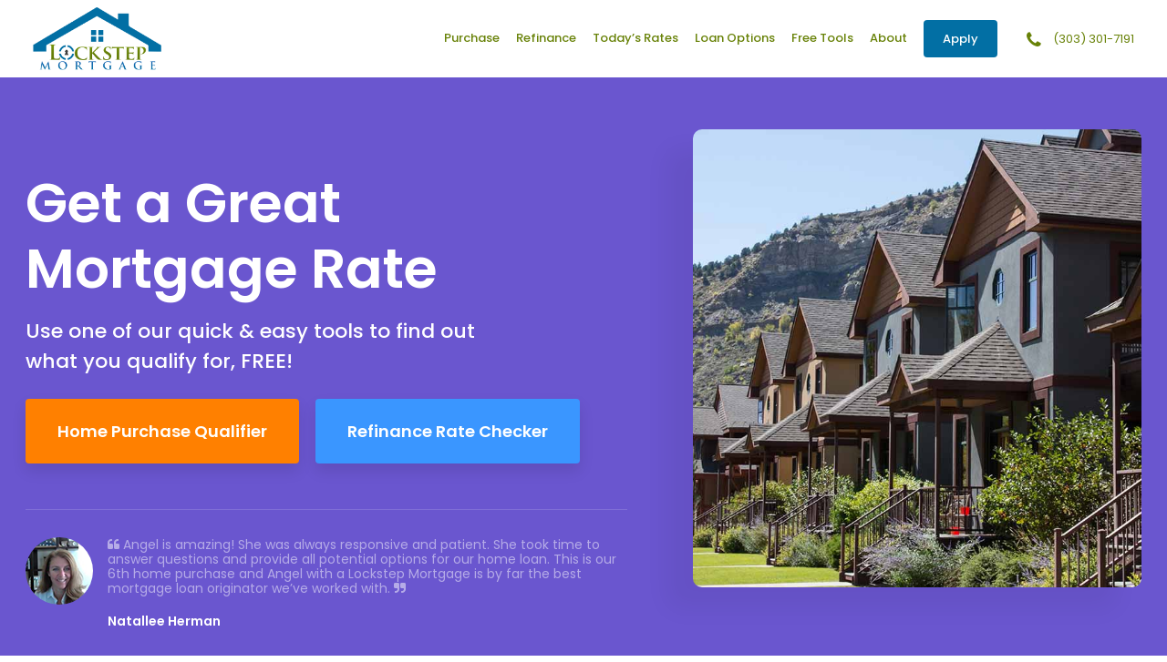

--- FILE ---
content_type: text/html; charset=UTF-8
request_url: https://lockstepmortgage.com/
body_size: 16298
content:
<!DOCTYPE html>
<!--[if IE 6]><html class="ie ie6 no-js" lang="en-US" prefix="og: http://ogp.me/ns#"><![endif]-->
<!--[if IE 7]><html class="ie ie7 no-js" lang="en-US" prefix="og: http://ogp.me/ns#"><![endif]-->
<!--[if IE 8]><html class="ie ie8 no-js" lang="en-US" prefix="og: http://ogp.me/ns#"><![endif]-->
<!--[if !(IE 7) | !(IE 8) ]><!-->
<html class="no-js" lang="en-US" prefix="og: http://ogp.me/ns#">
<head>
        <meta charset="utf-8">
    <meta name="viewport" content="width=device-width, initial-scale=1.0">

            <!-- <meta property="og:image" content=""> -->

    <!-- your favicon icon link -->
            <link rel="shortcut icon" href="https://lockstepmortgage.com/clients/7548/uploads/2020/02/preloader1.png">

    <!-- HTML5 Shim and Respond.js IE8 support of HTML5 elements and media queries -->
    <!--[if lt IE 9]>
    <script src="https://lockstepmortgage.com/templates/24/themes/leadpops/js/html5.js"></script>
    <script src="https://lockstepmortgage.com/templates/24/themes/leadpops/js/respond.min.js"></script>
    <![endif]-->
    <title>Thornton Mortgage Broker | Lockstep Mortgage</title>

<!-- This site is optimized with the Yoast SEO plugin v3.4.2 - https://yoast.com/wordpress/plugins/seo/ -->
<meta name="description" content="Get low mortgage rates in seconds with a Thornton Mortgage Broker. Use our FREE online pre-approval tool or our refinance rate checker."/>
<meta name="robots" content="noodp"/>
<link rel="canonical" href="https://lockstepmortgage.com/" />
<meta property="og:locale" content="en_US" />
<meta property="og:type" content="website" />
<meta property="og:title" content="Thornton Mortgage Broker | Lockstep Mortgage" />
<meta property="og:description" content="Get low mortgage rates in seconds with a Thornton Mortgage Broker. Use our FREE online pre-approval tool or our refinance rate checker." />
<meta property="og:url" content="https://lockstepmortgage.com/" />
<meta property="og:site_name" content="Lockstep Mortgage" />
<meta property="og:image" content="https://lockstepmortgage.com/clients/7548/uploads/2020/09/facebook-social-share-image.png" />
<meta name="twitter:card" content="summary_large_image" />
<meta name="twitter:description" content="Get low mortgage rates in seconds with a Thornton Mortgage Broker. Use our FREE online pre-approval tool or our refinance rate checker." />
<meta name="twitter:title" content="Thornton Mortgage Broker | Lockstep Mortgage" />
<meta name="twitter:image" content="https://lockstepmortgage.com/clients/7548/uploads/2020/09/twitter-social-share-image.png" />
<script type='application/ld+json'>{"@context":"http:\/\/schema.org","@type":"WebSite","url":"https:\/\/lockstepmortgage.com\/","name":"Lockstep Mortgage","potentialAction":{"@type":"SearchAction","target":"https:\/\/lockstepmortgage.com\/?s={search_term_string}","query-input":"required name=search_term_string"}}</script>
<!-- / Yoast SEO plugin. -->

<link rel='dns-prefetch' href='//www.google.com' />
<link rel='dns-prefetch' href='//stackpath.bootstrapcdn.com' />
<link rel='dns-prefetch' href='//fonts.googleapis.com' />
<link rel='dns-prefetch' href='//s.w.org' />
		<script type="text/javascript">
			window._wpemojiSettings = {"baseUrl":"https:\/\/s.w.org\/images\/core\/emoji\/13.0.1\/72x72\/","ext":".png","svgUrl":"https:\/\/s.w.org\/images\/core\/emoji\/13.0.1\/svg\/","svgExt":".svg","source":{"concatemoji":"https:\/\/lockstepmortgage.com\/wp-includes\/js\/wp-emoji-release.min.js?ver=5.6"}};
			!function(e,a,t){var r,n,o,i,p=a.createElement("canvas"),s=p.getContext&&p.getContext("2d");function c(e,t){var a=String.fromCharCode;s.clearRect(0,0,p.width,p.height),s.fillText(a.apply(this,e),0,0);var r=p.toDataURL();return s.clearRect(0,0,p.width,p.height),s.fillText(a.apply(this,t),0,0),r===p.toDataURL()}function l(e){if(!s||!s.fillText)return!1;switch(s.textBaseline="top",s.font="600 32px Arial",e){case"flag":return!c([127987,65039,8205,9895,65039],[127987,65039,8203,9895,65039])&&(!c([55356,56826,55356,56819],[55356,56826,8203,55356,56819])&&!c([55356,57332,56128,56423,56128,56418,56128,56421,56128,56430,56128,56423,56128,56447],[55356,57332,8203,56128,56423,8203,56128,56418,8203,56128,56421,8203,56128,56430,8203,56128,56423,8203,56128,56447]));case"emoji":return!c([55357,56424,8205,55356,57212],[55357,56424,8203,55356,57212])}return!1}function d(e){var t=a.createElement("script");t.src=e,t.defer=t.type="text/javascript",a.getElementsByTagName("head")[0].appendChild(t)}for(i=Array("flag","emoji"),t.supports={everything:!0,everythingExceptFlag:!0},o=0;o<i.length;o++)t.supports[i[o]]=l(i[o]),t.supports.everything=t.supports.everything&&t.supports[i[o]],"flag"!==i[o]&&(t.supports.everythingExceptFlag=t.supports.everythingExceptFlag&&t.supports[i[o]]);t.supports.everythingExceptFlag=t.supports.everythingExceptFlag&&!t.supports.flag,t.DOMReady=!1,t.readyCallback=function(){t.DOMReady=!0},t.supports.everything||(n=function(){t.readyCallback()},a.addEventListener?(a.addEventListener("DOMContentLoaded",n,!1),e.addEventListener("load",n,!1)):(e.attachEvent("onload",n),a.attachEvent("onreadystatechange",function(){"complete"===a.readyState&&t.readyCallback()})),(r=t.source||{}).concatemoji?d(r.concatemoji):r.wpemoji&&r.twemoji&&(d(r.twemoji),d(r.wpemoji)))}(window,document,window._wpemojiSettings);
		</script>
		<style type="text/css">
img.wp-smiley,
img.emoji {
	display: inline !important;
	border: none !important;
	box-shadow: none !important;
	height: 1em !important;
	width: 1em !important;
	margin: 0 .07em !important;
	vertical-align: -0.1em !important;
	background: none !important;
	padding: 0 !important;
}
</style>
	<link rel='stylesheet' id='colorbox' disabled href='https://lockstepmortgage.com/wp_plugins/wp-colorbox/example5/colorbox.css?ver=5.6' type='text/css' media='all' />
<link rel='stylesheet' id='wp-block-library-css'  href='https://lockstepmortgage.com/wp-includes/css/dist/block-library/style.min.css?ver=5.6' type='text/css' media='all' />
<link rel='stylesheet' id='js_composer_front-css'  href='https://lockstepmortgage.com/wp_plugins/js_composer/assets/css/js_composer.min.css?ver=6.4.1' type='text/css' media='all' />
<link rel='stylesheet' id='font-awsome-css'  href='https://stackpath.bootstrapcdn.com/font-awesome/4.7.0/css/font-awesome.min.css?ver=5.6' type='text/css' media='all' />
<link rel='stylesheet' id='google-fonts-poppins-css'  href='https://fonts.googleapis.com/css?family=Poppins%3A300%2C400%2C500%2C600%2C700&#038;ver=3.3.6' type='text/css' media='all' />
<link rel='stylesheet' id='lp-global-css'  href='https://lockstepmortgage.com/templates/24/themes/leadpops/core/min_assets/css/global.min.css?ver=1.8.7' type='text/css' media='all' />
<link rel='stylesheet' id='fancybox-css'  href='https://lockstepmortgage.com/templates/24/themes/leadpops/js/fancybox3/css/core.css?ver=1.3.7' type='text/css' media='all' />
<link rel='stylesheet' id='vsc-animation-style-css'  href='https://lockstepmortgage.com/templates/24/themes/leadpops/includes/lp-animations/css/vivaco-animations.css?ver=5.6' type='text/css' media='all' />
      <script>
      if (document.location.protocol != "https:") {
          document.location = document.URL.replace(/^http:/i, "https:");
      }
      </script>
      <script type='text/javascript' src='https://lockstepmortgage.com/wp-includes/js/jquery/jquery.min.js?ver=3.5.1' id='jquery-core-js'></script>
<script src="https://lockstepmortgage.com/wp-includes/js/jquery/jquery-migrate.min.js?ver=3.3.2" defer="defer" type="text/javascript"></script>
<script src="https://lockstepmortgage.com/wp_plugins/wp-colorbox/jquery.colorbox.js?ver=1.0.8" defer="defer" type="text/javascript"></script>
<script src="https://www.google.com/recaptcha/api.js?ver=5.6" defer="defer" type="text/javascript"></script>
<link rel="https://api.w.org/" href="https://lockstepmortgage.com/wp-json/" /><link rel="alternate" type="application/json" href="https://lockstepmortgage.com/wp-json/wp/v2/pages/2003" /><meta name="generator" content="WordPress 5.6" />
<link rel='shortlink' href='https://lockstepmortgage.com/' />
<link rel="alternate" type="application/json+oembed" href="https://lockstepmortgage.com/wp-json/oembed/1.0/embed?url=https%3A%2F%2Flockstepmortgage.com%2F" />
<link rel="alternate" type="text/xml+oembed" href="https://lockstepmortgage.com/wp-json/oembed/1.0/embed?url=https%3A%2F%2Flockstepmortgage.com%2F&#038;format=xml" />

		<style media="screen">

			/*OUR TEAM*/

            
            html body.lp-our-team, html body.single-jm_team_member{
                /*background-color:*//* !important;*/
            }
            @media only screen and (min-width: 1200px) {
                body.lp-our-team #main-content .container, body.single-jm_team_member .team-member-profile #content{
                    width:px !important;
                }
            }
			.p-3 a:hover, .contact-info a:hover{
				color: #026fa4;
			}

			a.utility-button-global, .utility-button-global, .gform_button.button{
				border-color: #026fa4;
				background-color: #026fa4;
			}
			a.utility-button-global:hover {
				color: #026fa4;
			}
			.team-member-profile #content h2, .team-member-profile #content .social-wrap h3{
				color: #026fa4;
				font-size: 32px;
			}

			.team-member-profile .team-member-title h3, .team-member-profile .team-member-location h5,
            .team-members .action-buttons .email .fa-envelope, .team-members .action-buttons .phonee .fa-phone,
            .team-members .profile-link .fa-user, .team-member-profile .team-member-name, .team-members .content h3{
				color: #026fa4;
			}
            .search input.search__box, .search input.search__box:hover,
            .search input.search__box:active, .search input.search__box:focus{
                border-left-color: #026fa4;
            }
            /*END OUR TEAM*/
		</style>

	    <style>
        h1, h2, h3, h4, h5, h6, .h1, .h2, .h3, .h4, .h5, .h6, .h7, .heading-font,
        body,
        nav.navigation-bar a{
            font-family: 'Poppins';
        }
    </style>
        <style>

        #wpadminbar{
            display: none;
        }

        #logo_user_way {
            padding-top: 15px;
            padding-bottom: 15px;
        }

        .userway_code {
            background-color: #0085ba;
            padding: 15px;
            color: #fff;
        }

        .userway_code_error {
            background-color: #A7301F;
            padding: 15px;
            color: #fff;
        }
    </style>

    <meta name="generator" content="Powered by WPBakery Page Builder - drag and drop page builder for WordPress."/>
    <style media="screen">

        a.selected,
        .lp-tag,
        input[type="submit"],
        input[type="submit"]:focus,
        input[type="submit"]:hover,
        input[type="button"],
        input[type="button"]:focus,
        input[type="button"]:hover,
        .current > a:not(.dropdown-toggle):after,
        .dropdown-toggle:before,
        .tagcloud > a:hover,
        .featured > a:hover,
        .featured > a:active,
        .more-link:hover,
        .more-link:active,
        .base_clr_bg,
        .base_clr_bg:hover,
        .gform_wrapper .button,
        .base_clr_bg:focus,
        .base_clr_bg:active,
        .base_clr_bg.gradient,
        .customlist li:before,
        #navigation-header .navbar-toggle .icon-bar,
        #navigation-header .dropdown:hover > .dropdown-toggle:before,
        .vc_tta-color-grey.vc_tta-style-classic.vc_tta .vc_tta-panel.vc_active .vc_tta-panel-title > a,
        .vc_toggle_active .vc_toggle_title,
        .vc_tta-tabs-position-top .vc_tta-tabs-container .vc_tta-tabs-list .vc_tta-tab.vc_active a,
        .vc_tta-tabs-position-top .vc_tta-tabs-container .vc_tta-tabs-list .vc_tta-tab a:hover,
        .vc_toggle_active .vc_toggle_title:hover,
        .vc_toggle_active .vc_toggle_title,
        .feature-wrap i:hover,
        .btn-go,
        .btn-primary-dark,
        .btn-mort,
        .btn-getpr,
        #home > a:not(.btn-pink):not(.btn-purple) {
            background-color: #026fa4;
        }

        .vc_toggle_active .vc_toggle_title:hover {
            background-color: #026fa4 !important;
        }

        .vc_tta-tab.vc_active > a {
            box-shadow: 0 3px 0 #026fa4 inset;
        }

        .feature-wrap i:hover {
            box-shadow: 0 0 0 5px #026fa4 inset;
            border: 3px solid #026fa4;
        }

        .vc_tta-tab.vc_active {
            border-top-color: #026fa4 !important;
        }

        textarea, select, input[type="text"],
        input[type="url"],
        input[type="tel"],
        input[type="number"],
        input[type="color"],
        input[type="email"],
        input[type="password"],
        textarea:focus,
        input[type="text"]:focus,
        input[type="url"]:focus,
        input[type="tel"]:focus,
        input[type="number"]:focus,
        input[type="color"]:focus,
        input[type="email"]:focus,
        input[type="password"]:focus,
        textarea:hover,
        input[type="text"]:hover,
        input[type="url"]:hover,
        input[type="tel"]:hover,
        input[type="number"]:hover,
        input[type="color"]:hover,
        input[type="email"]:hover,
        input[type="password"]:hover,
        .vc_toggle_active .vc_toggle_title:hover {
            border-left-color: #026fa4;
        }

        #navigation-header li a {
            color: #333;
        }

        a,
        a:hover,
        a:focus,
        #navigation-header ul.main-menu > li > a:hover,
        #navigation-header ul.main-menu > li > a:focus,
        #navigation-header ul.main-menu > li.active > a,
        #navigation-header .dropdown-menu li a:hover,
        .footer a,
        .footer .icon,
        #navigation-header .dropdown-menu li a:hover,
        #navigation-header .dropdown-menu li.active a:hover,
        #navigation-header .dropdown-menu li.active a,
        h1 b, h2 b, h3 b, h4 b, h5 b, h6 b,
        .section-title b,
        .base_clr_txt,
        .footer-title a,
        #navigation-header .navigation-bar-right a,
        .right-box-main-header,
        .feature-wrap i,
        .feature-wrap a,
        .feature-wrap a:hover h2,
        .feature-wrap h2,
        .feature-wrap i,
        .call-text a,
        a.feature-btn span,
        a.feature-btn span i,
        .fa, .icon,
        .base_clr_txt p,
         body blockquote:before, body blockquote:after,
        .base_clr_txt strong {
            color: #026fa4;
        }

        .lp_base_color, .lp_base_color h2,
        .right-box-main .btn:hover,
        .vc_tta-tab.vc_active:hover > a .vc_tta-title-text,
        .vc_tta-tab.vc_active:hover > a .vc_tta-icon,
        .head-text a, .sec-text a,
        .landing-accordion .vc_tta-panel-title .vc_tta-icon,
        .vc_tta.vc_general.vc_tta-o-all-clickable .vc_tta-panel .vc_tta-panel-title > a:hover,
        .call > a {
            color: #026fa4 !important;
        }

        .vc_tta.vc_general.vc_tta-o-all-clickable .vc_tta-panel.vc_active .vc_tta-panel-title > a:hover,
        .landing-accordion .vc_tta-panel.vc_active .vc_tta-panel-title .vc_tta-icon {
            color: #fff !important;
        }

        #navigation-header .navigation-bar-right a,
        .right-box-main .btn,
        .right-box-main .btn:hover {
            border-color: #026fa4;
        }

        h2.section-title {
            font-size: 28px;
            color: #026fa4;
        }
        
                /*body {
            background-color:  !important;
            background-image: url() !important;
            background-position:  !important;
            background-repeat:  !important;
            background-size:  !important;
        }
        */
                    /*.body_custom_overlay {
                background-color: ;
                opacity: ;
                position: absolute;
                height: 100%;
                width: 100%;
                top: 0;
                left: 0;
            }*/

        #navigation-header{ height: 85px !important; }#navigation-header.navbar.fixmenu-clone{ height: 85px !important; }#navigation-header .main-menu > li > a{ color: #688208 }#navigation-header .navigation-bar-right a { color: #688208; border-color: #688208; }#navigation-header .navigation-bar-right li.featured a:hover { color: #688208; }        #navigation-header .caret.base_clr_txt {
            color: #688208        }

        #navigation-header .main-menu > li.active > a, #navigation-header .main-menu > li > a:hover, #navigation-header .main-menu > li > a:focus{ color: #026fa4 }#navigation-header .navigation-bar-right li.featured a:hover { border-color: #026fa4; background-color: #026fa4; }        #navigation-header .navbar-toggle .icon-bar,
        #navigation-header .dropdown:hover > .dropdown-toggle:before {
            background-color: #026fa4        }

        #navigation-header .main-menu > li.active > a .caret.base_clr_txt, #navigation-header .main-menu > li > a:hover .caret.base_clr_txt, #navigation-header .main-menu > li > a:focus .caret.base_clr_txt {
            color: #026fa4        }

        .apply-online-btn li a {background-color: #026fa4 !important; border-color: #026fa4 !important; color: #ffffff !important; padding: 12px 30px !important; }
        /* CTA Button with Base Color */
        .base_cta_button {
            color: #ffffff !important;
            background-color: #026fa4;
         border: 1px solid #ffffff !important;
         display: inline-block;
            vertical-align: middle;
            -webkit-transform: perspective(1px) translateZ(0);
            transform: perspective(1px) translateZ(0);
            box-shadow: 0 0 1px transparent;
            position: relative;
            -webkit-transition-property: color;
            transition-property: color;
            -webkit-transition-duration: 0.3s;
            transition-duration: 0.3s;
        }

        .base_cta_button:before {
            background-color: #026fa4;
            content: "";
            position: absolute;
            z-index: -1;
            top: 0;
            bottom: 0;
            left: 0;
            right: 0;
            -webkit-transform: scaleY(1);
            transform: scaleY(1);
            -webkit-transform-origin: 50%;
            transform-origin: 50%;
            -webkit-transition-property: transform;
            transition-property: transform;
            -webkit-transition-duration: 0.3s;
            transition-duration: 0.3s;
            -webkit-transition-timing-function: ease-out;
            transition-timing-function: ease-out;
            border-radius: 3px;
        }

        .base_cta_button:hover, .base_cta_button:active {
            color: #026fa4 !important;
            background-color: #ffffff !important;
         border: 1px solid #026fa4 !important;
                }

        .btn.shadow-btn.base_cta_button.off-white:hover {
            background-color: #f4f4f4 !important;
        }

        .base_cta_button:hover:before, .base_cta_button:active:before {
            -webkit-transform: scaleY(0);
            transform: scaleY(0);
        }

        /* CTA Button with Alternative Color */
        .lp_cta_button {
         color: #ffffff !important;
         background-color: #ff7a00 !important;
         border: 1px solid #ff7a00 !important;
         display: inline-block;
            vertical-align: middle;
            -webkit-transform: perspective(1px) translateZ(0);
            transform: perspective(1px) translateZ(0);
            box-shadow: 0 0 1px transparent;
            position: relative;
            -webkit-transition-property: color;
            transition-property: color;
            -webkit-transition-duration: 0.3s;
            transition-duration: 0.3s;
        }

        .lp_cta_button:before {
         background-color: #ff7a00 !important;
         content: "";
            position: absolute;
            z-index: -1;
            top: 0;
            bottom: 0;
            left: 0;
            right: 0;
            -webkit-transform: scaleY(1);
            transform: scaleY(1);
            -webkit-transform-origin: 50%;
            transform-origin: 50%;
            -webkit-transition-property: transform;
            transition-property: transform;
            -webkit-transition-duration: 0.3s;
            transition-duration: 0.3s;
            -webkit-transition-timing-function: ease-out;
            transition-timing-function: ease-out;
            border-radius: 3px;
        }

        .lp_cta_button:hover, .lp_cta_button:active {
         color: #ffffff !important;
         background-color: #ff7a00 !important;
         border: 1px solid #ff7a00 !important;
                }

        .btn.shadow-btn.lp_cta_button.off-white:hover {
            background-color: #f4f4f4 !important;
        }

        .lp_cta_button:hover:before, .lp_cta_button:active:before {
            -webkit-transform: scaleY(0);
            transform: scaleY(0);
        }

        
    </style>
        <script type="text/javascript">
        jQuery(document).ready(function ($) {
            //  iframe element
            var $iframe = $('#lp_popmor_iframe1');
            if ($iframe.length > 0) {
                $iframe.on('load', function() {
                    var $iframeContents = $iframe.contents();
                    var $elements = $iframeContents.find('#enteryourzipcode');
                    if ($elements.length > 0) {
                        $elements.attr('data-auto-focus','false');
                    }
                });
            }
        });
    </script>
        <style media="screen">
        .riq-contact-form-holder iframe{
            border: 5px solid #026fa4;
            border-radius: 3px;
            width: 100%;
        }
        .intro-banner_background_image{
            background-image: url('https://lockstepmortgage.com/templates/24/themes/leadpops/images/header-background-image.svg');
        }
        .footer{
            background-image: url('https://lockstepmortgage.com/templates/24/themes/leadpops/images/footer-background-image.svg');
        }
        .tools-dt_background_img{
            background-image: url('');
        }

        /* TODO : Z options fix */

        @media only screen and (max-width: 991px){

                            .navbar-toggle {
                    padding-right: 155px;
                }
                    }
        @media only screen and (min-width:371px) and (max-width: 449px){
                    .lp-menu-number {
                display: flex;
                display: -ms-flex;
            }
            .navbar-brand{
                padding-top:4px;
            }
                }
        @media only screen and (max-width: 370px){
                    .navbar-toggle {
                padding-right: 5px;
            }
                }
        @media only screen and (min-width:516px) and (max-width: 991px){

                }
        @media only screen and (min-width:450px) and (max-width: 515px){

                }
        @media only screen and (min-width:359px) and (max-width: 449px){

                }
        @media only screen and (min-width:359px) and (max-width: 991px){

                }
        .mask .path{
            stroke:#026fa4;
        }

        .navigation-wrap_start,
        .company-banker__bg-color{
            background-color:#026fa4;
        }
        .tool-dt__list .tool-dt__item.active .tool-dt__link,
        .tool-dt__list .tool-dt__item.active .tool-dt__link:hover,
        .tool-dt__list .tool-dt__item.active .tool-dt__link:focus{
            background-color:#445A02;
        }
                    .lp_main_header,
            .navigation-wrap_start,
            .company-banker__bg-color{
                background-color:#ffffff;
            }

        
        /* TODO : Z options fix */
                    .home .collapse__link {
                color: #688208            }
                    .collapse__link {
            color: #688208;
        }
        .lp-menu-number__link:hover,
        .lp-menu-number__link:focus,
        .lp-menu-number__link:active,
        .lp-menu-number__link:before,
        .lp-menu-number__link{
            color: #688208;
        }
        .home .lp-menu-number__link:hover,
        .home  .lp-menu-number__link:focus,
        .home  .lp-menu-number__link:active,
        .home  .lp-menu-number__link:before,
        .home  .lp-menu-number__link{
            color: #688208;
        }
        @media (max-width:991px){
            .home .right-open .lp-menu-number__link:hover,
            .home .right-open .lp-menu-number__link:focus,
            .home .right-open .lp-menu-number__link:active,
            .home .right-open .lp-menu-number__link:before,
            .home .right-open .lp-menu-number__link{
                color: #3f3f3f;
            }
        }
        .navbar-toggler-icon{
            border-bottom-color: #688208;
        }
        .navbar-toggler-icon::after,
        .navbar-toggler-icon::before{
            background-color: #688208;
        }


                .home .dropdown-menu > li > a
        {
            color: #212121        }
                /* TODO : Z options fix */
                .home .active a,
        .home .dropdown-menu > li > a:hover, .home .dropdown-menu > li > a:focus, .home .dropdown-menu > li > a:active,
        .home .collapse__item:hover .nav-link, .home .nav-link:hover, .home .nav-link:focus, .home .nav-link:active
        {
            color:#026fa4        }
        
                .menu-right.right-open .collapse__link:hover, .menu-right.right-open .collapse__link:focus ,.menu-right.right-open .collapse__link:active,
        .dropdown-menu > .active > a, .dropdown-menu > .active > a:focus, .dropdown-menu > .active > a:hover,
        .dropdown-menu > li > a:hover, .dropdown-menu > li > a:focus, .dropdown-menu > li > a:active,
        .collapse__item:hover .nav-link, .nav-link:hover, .nav-link:focus, .nav-link:active,
        .navbar-nav .current-menu-parent .collapse__link,
        .active a,
        .lp-call-today
        {
            color: #026fa4;
        }
        
        .dropdown-item:hover, .dropdown-item:focus {
            color: #026fa4 !important;
        }
        .collapse__item .nav-link:hover,
        .collapse__item .nav-link:active,
        .collapse__item .nav-link:focus {
            color: #026fa4 !important;
        }
        .collapse__item.active .nav-link,
        .collapse__item:hover .nav-link,
        .collapse__item .nav-link:active,
        .collapse__item .nav-link:focus {
            color: #026fa4 !important;
        }
        .collapse__item.collapse__link_btn-apply.active .nav-link{
            color:#ffffff !important;
        }
        a.collapse__link_btn-apply-enable,
        .collapse__link_btn-apply > a {
            background-color: #026fa4;
            border: 1px solid transparent;
        }
        .menu-right.right-open .collapse__link_btn-apply > a:hover{
            border: 1px solid #026fa4;
        }
        a.collapse__link_btn-apply-enable,
        .collapse__item:last-child .collapse__link_spacing {
         color:#ffffff ;
        }
        a.collapse__link_btn-apply-enable:hover,
        .collapse__item:last-child .collapse__link_spacing:hover,
        .collapse__item:last-child .collapse__link_spacing.active{
            background: #688208;
            color: #ffffff !important;
        }
        .banner__cta_btn_group .purchase{
            background-color: #ff8000;
            color: #FFFFFF;
        }
        .banner__cta_btn_group .purchase:hover,
        .banner__cta_btn_group .purchase:active,
        .banner__cta_btn_group .purchase:focus{
            color: #ff8000;
            background-color: #FFFFFF;
        }
        .banner__cta_btn_group .refinance{
            background-color: #3a96ff;
            color: #FFFFFF;
        }
        .banner__cta_btn_group .refinance:hover,
        .banner__cta_btn_group .refinance:active,
        .banner__cta_btn_group .refinance:focus{
            color: #3a96ff;
            background-color: #FFFFFF;
        }
        .tool-dt__image-icon path{
            fill: #026fa4;
        }
        .tool-dt__list .tool-dt__item.active .tool-dt__svg-wraper{
            background: #4f6803;
        }
        .info-block__image path {

            fill: #206887 !important;
        }
        .company-broker__cta_button{
            color: #fff;
            background: #206887;
        }
        .company-broker__cta_button:hover,.company-broker__cta_button:active{
            background: #fff;
            border-color: #206887;
            color: #206887;
        }

        path#path834 {
            fill: #fff !important;
        }
        .navigation-wrap_start {
            height: 85px;
        }
        .navigation-wrap_start.navigation-wrap_scroll-on {
            height: 85px;
        }

        @media (max-width: 991px){
            .dropdown-menu > .active > a, .dropdown-menu > .active > a:focus, .dropdown-menu > .active > a:hover,
            .dropdown-menu > li > a:hover, .dropdown-menu > li > a:focus, .dropdown-menu > li > a:active,
            .collapse__item:hover .nav-link, .nav-link:hover, .nav-link:focus, .nav-link:active
            {
                color: #026fa4 !important;
            }
            .collapse__item .nav-link:hover,
            .collapse__item .nav-link:active,
            .collapse__item .nav-link:focus {
                color: #026fa4 !important;
            }
        }

         /*joomsty::Blog style*/
        .paging.entry-navigation .pagination > .active {
            border: 1px solid #026fa4;
            background-color: #026fa4;
            color: #fff;
        }
        .paging.entry-navigation .pagination > a{
            border: 1px solid #026fa4;
            color: #026fa4;
        }
        .paging.entry-navigation .pagination > a:hover, .paging.entry-navigation .pagination > a:active, .paging.entry-navigation .pagination > a:focus {
            border: 1px solid #026fa4;
            background-color: #026fa4;
            color: #fff;
        }
         .blog-lo__img,
         .comment-respond  .tooltip-inner,
         .comment-tooltip,
         .blog-lo__info-bar,
         .lp-tab-content .search-btn,
         .banner-01 .overlay, .banner-02 .overlay
         {
             background-color:#026fa4;
         }
        .comment-respond .tooltip.top .tooltip-arrow{
            border-top-color: #026fa4;
        }
        .dd-menu-btn:hover{
            border-color: #206887;
            color: #206887;
        }
        body.search .custom-btn,
        body.single .custom-btn,
        body.archive .custom-btn{
            color: #026fa4 !important;
        }
        body.search .custom-btn:hover,
        body.single .custom-btn:hover,
        body.archive .custom-btn:hover{
            background-color: #026fa4 !important;
            color: #ffffff !important;
        }
        .blogs_single .tags-box a:hover,
        .blogs_single .tags-box a:active,
        .blogs_single .tags-box a:focus{
            color: #026fa4;
        }
        .lp-blog-tab li.active a{
            color: #026fa4;
        }
        .lp-blog-tab li a:hover, .lp-blog-tab li a:focus, .lp-blog-tab li a:active{
            color: #206887;
        }
        .lp-blog-tab input[type="text"],
        .lp-blog-tab select
        {
            border-left-color:#026fa4;
        }
        .lp-funnel-wrap iframe{
            border: 5px solid #026fa4;;
        }

        
 /* 
-----------------------------
 Theme Options — Custom CSS 
-----------------------------
 */ 
@media(max-width:992px){
.team-member-name h1{
    font-size: 30px;
}
}
.single-jm_team_member .auto-link{ display: none;}

.testimonial .media-left img{
    border-radius: 50%;
}
@media(min-width: 1200px){
.grid__items .row.team-members .col-lg-3{
width: 33.3%;
}
.team-member-image{
max-width: 323px;
}
}

.collapse__link_btn-apply > a {
    background-color: #026fa4;
   color: #ffffff;

}

li#menu-item-2034 a:focus{color:#ffffff!important}        body:not(.home) #main-content a.lp_fancybox_iframe,body:not(.home) #main-content a.lp_fancybox_iframe:active,body:not(.home) #main-content a.lp_fancybox_iframe:hover,body:not(.home) #main-content a.lp_fancybox_iframe:focus{
            color: #007BFF;
        }
    </style>
    <style type="text/css" data-type="vc_custom-css">.company-banker {
    padding: 66px 0 66px;
}

@media (max-width:768px){
.wpb_video_widget.vc_video-el-width-60 .wpb_wrapper {
    width: 100%;
}
}</style><noscript><style> .wpb_animate_when_almost_visible { opacity: 1; }</style></noscript>    <style media="screen">
        #home, .section_header_container {background-image: linear-gradient(rgba(255, 255, 255, 0.7), rgba(255, 255, 255, 0.7)), url(https://lockstepmortgage.com/clients/7548/uploads/2020/02/Dawn-2019.jpg); background-position: center center; background-repeat: no-repeat; }    </style>
</head>
<body data-rsssl=1 class="home page-template-default page page-id-2003 wpb-js-composer js-comp-ver-6.4.1 vc_responsive" >

    <style media="screen">
        .mask__caption{
            background-image: url(https://lockstepmortgage.com/clients/7548/uploads/2020/02/preloader.png) !important;
        }
    </style>
<div id="mask" class="mask">
    <div class="mask__showbox">
        <div class="mask__loader">
            <div class="mask__caption"></div>
            <svg class="circular" viewBox="25 25 50 50">
                <circle class="path" cx="50" cy="50" r="20" fill="none" stroke-width="2" stroke-miterlimit="20"></circle>
            </svg>
        </div>
    </div>
</div>
<!-- <div class="body_custom_overlay"></div>-->
<header class="lp_main_header">
    <div class="navigation-wrap navigation-wrap_start navigation-wrap_start-style">
        <nav class="navigation-wrap__size navbar navbar-expand-lg">
            <!-- =*=~=^= site logo =*=~=^= -->
            <div class="navbar-logo-mob">
                <a class="navbar-brand" href="https://lockstepmortgage.com" class="logo">
                    <img class="logo" src="https://lockstepmortgage.com/clients/7548/uploads/2020/02/Lockstep_Mortgage-2.png" alt="Lockstep Mortgage" title="Lockstep Mortgage" /><img class="micro-logo" src="https://lockstepmortgage.com/clients/7548/uploads/2020/02/Lockstep_Mortgage-2.png" alt="Lockstep Mortgage" title="Lockstep Mortgage" />                    <span class="sr-only">Lockstep Mortgage</span>
                </a>
            </div>
            <!-- =*=~=^= toggler button =*=~=^= -->
            <a class="collapse__link_btn-apply-enable" href="https://lockstepmortgage.com/apply">Apply</a>
            <button type="button" class="navbar-toggle" aria-expanded="false">
                <span class="navbar-toggler-icon"></span>
            </button>
            <!-- =*=~=^= collapse navbar =*=~=^= -->
            <div class="menu-right" id="navbarmortgage">
                <div class="menu-header-menu-container"><ul id="menu-header-menu" class="navbar-nav"><li id="menu-item-2264" class="menu-item menu-item-type-post_type menu-item-object-page menu-item-home current-menu-item page_item page-item-2003 current_page_item menu-item-2264 collapse__item nav-item active"><a title="Home" href="https://lockstepmortgage.com/" class="collapse__link collapse__link_spacing nav-link">Home</a></li>
<li id="menu-item-264" class="menu-item menu-item-type-post_type menu-item-object-page menu-item-264 collapse__item nav-item"><a title="Purchase" href="https://lockstepmortgage.com/buy/" class="collapse__link collapse__link_spacing nav-link">Purchase</a></li>
<li id="menu-item-265" class="menu-item menu-item-type-post_type menu-item-object-page menu-item-265 collapse__item nav-item"><a title="Refinance" href="https://lockstepmortgage.com/refinance/" class="collapse__link collapse__link_spacing nav-link">Refinance</a></li>
<li id="menu-item-52" class="lp_menu_fancybox menu-item menu-item-type-custom menu-item-object-custom menu-item-52 collapse__item nav-item"><a title="Today’s Rates" target="_blank" href="" class="collapse__link collapse__link_spacing nav-link" data-fancybox-iframe="1" data-type="iframe" data-src="https://lockstepmortgage.com/funnels/dgreen-rates-site-7548.itclix.com">Today’s Rates</a></li>
<li id="menu-item-53" class="menu-item menu-item-type-custom menu-item-object-custom menu-item-has-children menu-item-53 collapse__item nav-item dropdown"><a title="Loan Options" href="#" class="collapse__link collapse__link_spacing nav-link">Loan Options </a>
<ul role="menu" class=" dropdown-menu">
	<li id="menu-item-214" class="menu-item menu-item-type-post_type menu-item-object-page menu-item-214"><a title="30 Year Fixed Mortgage" href="https://lockstepmortgage.com/30-year-fixed-rate-mortgage/" class="dropdown-item">30 Year Fixed Mortgage</a></li>
	<li id="menu-item-213" class="menu-item menu-item-type-post_type menu-item-object-page menu-item-213"><a title="15 Year Fixed Mortgage" href="https://lockstepmortgage.com/15-year-fixed-rate-mortgage/" class="dropdown-item">15 Year Fixed Mortgage</a></li>
	<li id="menu-item-447" class="menu-item menu-item-type-post_type menu-item-object-page menu-item-447"><a title="Adjustable Rate Mortgage" href="https://lockstepmortgage.com/adjustable-rate-mortgage/" class="dropdown-item">Adjustable Rate Mortgage</a></li>
	<li id="menu-item-217" class="menu-item menu-item-type-post_type menu-item-object-page menu-item-217"><a title="FHA Loans" href="https://lockstepmortgage.com/fha-loans/" class="dropdown-item">FHA Loans</a></li>
	<li id="menu-item-222" class="menu-item menu-item-type-post_type menu-item-object-page menu-item-222"><a title="VA Loans" href="https://lockstepmortgage.com/va-loans/" class="dropdown-item">VA Loans</a></li>
	<li id="menu-item-219" class="menu-item menu-item-type-post_type menu-item-object-page menu-item-219"><a title="Jumbo Loans" href="https://lockstepmortgage.com/jumbo-loans/" class="dropdown-item">Jumbo Loans</a></li>
	<li id="menu-item-216" class="menu-item menu-item-type-post_type menu-item-object-page menu-item-216"><a title="203K Loans" href="https://lockstepmortgage.com/203k-loans/" class="dropdown-item">203K Loans</a></li>
	<li id="menu-item-221" class="menu-item menu-item-type-post_type menu-item-object-page menu-item-221"><a title="USDA Loans" href="https://lockstepmortgage.com/usda-loans/" class="dropdown-item">USDA Loans</a></li>
	<li id="menu-item-2155" class="menu-item menu-item-type-post_type menu-item-object-page menu-item-2155"><a title="Reverse Mortgage" href="https://lockstepmortgage.com/reverse-mortgage/" class="dropdown-item">Reverse Mortgage</a></li>
</ul>
</li>
<li id="menu-item-54" class="menu-item menu-item-type-custom menu-item-object-custom menu-item-has-children menu-item-54 collapse__item nav-item dropdown"><a title="Free Tools" href="#" class="collapse__link collapse__link_spacing nav-link">Free Tools </a>
<ul role="menu" class=" dropdown-menu">
	<li id="menu-item-2366" class="menu-item menu-item-type-post_type menu-item-object-page menu-item-2366"><a title="Home Values" href="https://lockstepmortgage.com/home-values/" class="dropdown-item">Home Values</a></li>
	<li id="menu-item-223" class="lp_menu_fancybox menu-item menu-item-type-custom menu-item-object-custom menu-item-223"><a title="Pre-Approval Letter" target="_blank" href="" class="dropdown-item" data-fancybox-iframe="1" data-type="iframe" data-src="https://lockstepmortgage.com/funnels/dgreen-pre-approval-letter-site-7548.itclix.com">Pre-Approval Letter</a></li>
	<li id="menu-item-224" class="lp_menu_fancybox menu-item menu-item-type-custom menu-item-object-custom menu-item-224"><a title="Refinance Analysis" target="_blank" href="" class="dropdown-item" data-fancybox-iframe="1" data-type="iframe" data-src="https://lockstepmortgage.com/funnels/dgreen-refi-analysis-site-7548.itclix.com">Refinance Analysis</a></li>
	<li id="menu-item-225" class="menu-item menu-item-type-post_type menu-item-object-page menu-item-225"><a title="Payment Calculator" href="https://lockstepmortgage.com/mortgage-calculator/" class="dropdown-item">Payment Calculator</a></li>
	<li id="menu-item-2230" class="lp_menu_fancybox menu-item menu-item-type-custom menu-item-object-custom menu-item-2230"><a title="Search Homes for Sale" href="" class="dropdown-item" data-fancybox-iframe="1" data-type="iframe" data-src="https://lockstepmortgage.com/funnels/dgreen-find-a-home-site-7548.itclix.com">Search Homes for Sale</a></li>
	<li id="menu-item-2232" class="lp_menu_fancybox menu-item menu-item-type-custom menu-item-object-custom menu-item-2232"><a title="Home Insurance Quote" href="" class="dropdown-item" data-fancybox-iframe="1" data-type="iframe" data-src="https://lockstepmortgage.com/funnels/dgreen-home-site-7548.itclix.com">Home Insurance Quote</a></li>
</ul>
</li>
<li id="menu-item-55" class="dropdown-pull-right menu-item menu-item-type-custom menu-item-object-custom menu-item-has-children menu-item-55 collapse__item nav-item dropdown"><a title="About" href="#" class="collapse__link collapse__link_spacing nav-link">About </a>
<ul role="menu" class=" dropdown-menu">
	<li id="menu-item-2120" class="menu-item menu-item-type-post_type menu-item-object-page menu-item-2120"><a title="Lockstep Mortgage" href="https://lockstepmortgage.com/lockstep-mortgage/" class="dropdown-item">Lockstep Mortgage</a></li>
	<li id="menu-item-2351" class="menu-item menu-item-type-post_type menu-item-object-page menu-item-2351"><a title="Our Team" href="https://lockstepmortgage.com/our-team/" class="dropdown-item">Our Team</a></li>
	<li id="menu-item-2334" class="menu-item menu-item-type-post_type menu-item-object-page menu-item-2334"><a title="Reviews" href="https://lockstepmortgage.com/reviews/" class="dropdown-item">Reviews</a></li>
	<li id="menu-item-1690" class="menu-item menu-item-type-post_type menu-item-object-page menu-item-1690"><a title="Contact Us" href="https://lockstepmortgage.com/contact/" class="dropdown-item">Contact Us</a></li>
</ul>
</li>
<li id="menu-item-2034" class="collapse__link_btn-apply menu-item menu-item-type-custom menu-item-object-custom menu-item-2034 collapse__item nav-item"><a title="Apply" target="_blank" href="https://lockstep.my1003app.com/register" class="collapse__link collapse__link_spacing nav-link">Apply</a></li>
</ul></div>                <div class="right-menu-wrap">
                                    </div>
                <div class="lp-menu-number-mob-show">
                    <div class="lp-menu-number">
                        <a href="tel:(303) 301-7191" class="lp-menu-number__link">
                            (303) 301-7191                        </a>
                    </div>
                </div>
            </div>
            <div class="lp-menu-number-wrap">
                <div class="lp-menu-number">
                    <a href="tel:(303) 301-7191" class="lp-menu-number__link">
                        (303) 301-7191                    </a>
                </div>
            </div>
        </nav>
    </div>
</header>
<header class="entry-header">
	</header><!-- .entry-header -->
<div id="main-content">
	<div class="container-fluid">
			<div id="vsc_row_cxehdgmhsg"  class="  vc_row wpb_row vc_inner vc_row-fluid dark clearfix" style=""  data-token="PSIWv"><div class="row-overlay clearfix "  style="background-color: #ffffff;"></div>            
	<div class="vc_col-sm-12 wpb_column column_container  ">
		<div class="wpb_wrapper">
			  <section>
        <div class="intro-banner intro-banner_background_image">
            <div class="container">
                <div class="row">
                    <div class="col-md-7 col-sm-12 intro-banner__tab-size">
                        <div class="banner-cta">
                            <h1 class="banner-cta__title">
                                Get a Great <br />Mortgage Rate
                            </h1>
                            <p class="banner-cta__description">
                                 Use one of our quick & easy tools to find out <br />what you qualify for, FREE!
                            </p>
                            <div class="banner__cta_btn_group">
                                <a data-fancybox-iframe="1" title="Home Purchase Qualifier" data-type="iframe" data-src="https://lockstepmortgage.com/funnels/dgreen-purchase-site-7548.itclix.com" class="purchase banner__cta_button foobox lp_fancybox_iframe" href="#">Home Purchase Qualifier</a>
                                <a data-fancybox-iframe="1" title="Refinance Rate Checker" data-type="iframe" data-src="https://lockstepmortgage.com/funnels/dgreen-refinance-site-7548.itclix.com" href="#"  class="refinance banner__cta_button banner__cta_button_light_blue lp_fancybox_iframe">Refinance Rate Checker</a>
                            </div>
                        </div>
                        <div class="testimonial">
                            <div class="media">
                                <div class="media-left">
                                    <img src="https://lockstepmortgage.com/clients/7548/uploads/2020/02/testimonial.png" title="Natallee Herman" alt="Natallee Herman">
                                </div>
                                <div class="media-body">
                                    <p class="testimonial_description" style="font-size: px">
                                       <i class='fa fa-quote-left'></i> Angel is amazing! She was always responsive and patient. She took time to answer questions and provide all potential options for our home loan. This is our 6th home purchase and Angel with a Lockstep Mortgage is by far the best mortgage loan originator we’ve worked with. <i class='fa fa-quote-right'></i>
                                    </p>
                                    <h6 class="testimonial_name">Natallee Herman</h6>
                                </div>
                            </div>
                        </div>
                    </div> <div class="col-sm-5 intro-banner__image-wrapper"><div class="intro_banner__image intro_banner__image--rounder"><img src="https://lockstepmortgage.com/clients/7548/uploads/2020/02/bg.jpg" title="Get a Great Mortgage Rate" alt="Get a Great Mortgage Rate"></div></div></div>
            </div>
        </div>
    </section>
		</div> 
	</div> 
</div><div id="vsc_row_imzpcyzouw"  class="  vc_row wpb_row vc_inner vc_row-fluid dark container" style=""  data-token="06xhP">
	<div class="vc_col-sm-12 wpb_column column_container  ">
		<div class="wpb_wrapper">
			<div class="vc_empty_space"   style="height: 60px"><span class="vc_empty_space_inner"></span></div>
	<div class="wpb_video_widget wpb_content_element vc_clearfix   vc_video-aspect-ratio-169 vc_video-el-width-60 vc_video-align-center" >
		<div class="wpb_wrapper">
			
			<div class="wpb_video_wrapper"><iframe width="500" height="281" src="https://www.youtube.com/embed/GFJsxndazCs?feature=oembed" frameborder="0" allow="accelerometer; autoplay; clipboard-write; encrypted-media; gyroscope; picture-in-picture" allowfullscreen></iframe></div>
		</div>
	</div>

		</div> 
	</div> 
</div><div id="vsc_row_jalbnfjbel"  class="  vc_row wpb_row vc_inner vc_row-fluid dark container" style=""  data-token="tbNo7">
	<div class="vc_col-sm-12 wpb_column column_container  ">
		<div class="wpb_wrapper">
			<div class="wpb_text_column wpb_content_element  "><div class="wpb_wrapper"><div class="wpb_text_column-text-style" style=""><div class="company-banker">
<div class="container">
<div class="wow fadeInDown company-banker__cta">
<div class="cta">
<h2 class="cta__title cta__title_color_black lp_hglt_cls_what_we_do">What We Do</h2>
<p class="cta__description cta__description_light_gray">We’re making getting a mortgage easier than ever before. Our company <br class="company-banker__break" />has an experienced team of brokers on staff.</p>
</div>
</div>
<div class="company-banker__wow fadeInDown info-blocks">
<div class="row">
<div class="col-md-4 col-sm-6 col-xs-12">
<div class="wow fadeInDown info-block">
<div class="wow fadeInDown info-block__image"><img class="svg" title="Home Purchase Loans" src="https://lockstepmortgage.com/templates/24/themes/leadpops/images/purchase-loans.svg" alt="Home Purchase Loans" /></div>
<h2 class="wow fadeInDown info-block__title lp_hglt_cls_home_purchase_loans">Home Purchase Loans</h2>
<p class="wow fadeInDown info-block__description">Secure a home purchase loan that utilizes today&#8217;s great mortgage rates to make your dream home affordable.</p>
</div>
</div>
<div class="col-md-4 col-sm-6 col-xs-12">
<div class="wow fadeInDown info-block">
<div class="wow fadeInDown info-block__image"><img class="svg" title="Refinance Rates" src="https://lockstepmortgage.com/templates/24/themes/leadpops/images/refinance-rates-icon.svg" alt="Refinance Rates" /></div>
<h2 class="wow fadeInDown info-block__title lp_hglt_cls_refinance_rates">Refinance Rates</h2>
<p class="wow fadeInDown info-block__description">Lock in great terms with current interest rates to ensure your home remains affordable—or build more equity with an update!</p>
</div>
</div>
<div class="col-md-4 col-sm-6 col-xs-12">
<div class="wow fadeInDown info-block">
<div class="wow fadeInDown info-block__image"><img class="svg" title="Rate Comparisons" src="https://lockstepmortgage.com/templates/24/themes/leadpops/images/rate-comparisons-icon.svg" alt="Rate Comparisons" /></div>
<h2 class="wow fadeInDown info-block__title lp_hglt_cls_rate_comparisons">Rate Comparisons</h2>
<p class="wow fadeInDown info-block__description">Don&#8217;t just take the first offer. Shop around. Use our rate comparisons to find the best possible plan for your home ownership strategy.</p>
</div>
</div>
<div class="col-md-4 col-sm-6 col-xs-12">
<div class="wow fadeInDown info-block">
<div class="wow fadeInDown info-block__image"><img class="svg" title="Fast Funding" src="https://lockstepmortgage.com/templates/24/themes/leadpops/images/fast-funding-icon.svg" alt="Fast Funding" /></div>
<h2 class="wow fadeInDown info-block__title lp_hglt_cls_fast_funding">Fast Funding</h2>
<p class="wow fadeInDown info-block__description">Seize opportunity as soon as you can with our fast funding options, giving you the freedom to cure that house fever.</p>
</div>
</div>
<div class="col-md-4 col-sm-6 col-xs-12">
<div class="wow fadeInDown info-block">
<div class="wow fadeInDown info-block__image"><img class="svg" title="Evaluate Your Property" src="https://lockstepmortgage.com/templates/24/themes/leadpops/images/evalution-property-icon.svg" alt="Evaluate Your Property" /></div>
<h2 class="wow fadeInDown info-block__title lp_hglt_cls_evaluate_your_property">Evaluate Your Property</h2>
<p class="wow fadeInDown info-block__description">Know where you stand. With a property evaluation in hand, you&#8217;ll have better access to your options so you can see the next move.</p>
</div>
</div>
<div class="col-md-4 col-sm-6 col-xs-12">
<div class="wow fadeInDown info-block">
<div class="wow fadeInDown info-block__image wow fadeInDown info-block__image_margin-top"><img class="svg" title="Purchase Loan" src="https://lockstepmortgage.com/templates/24/themes/leadpops/images/purchase-icon.svg" alt="Purchase Loan" /></div>
<h2 class="wow fadeInDown info-block__title lp_hglt_cls_purchase_loan">Cash-Out Refinance</h2>
<p class="wow fadeInDown info-block__description">Take advantage Of your home&#8217;s equity with a cash-out refinance. It&#8217;s your cash &#8212; spend it how you see fit.</p>
</div>
</div>
</div>
</div>
<div class="text-center">
<div class="row">
<div class="col-sm-12"><a class="wow bounceInUp company-broker__cta_button lp_fancybox_iframe lp_fancybox_iframe_link" title="Refinance Rates" href="#" data-fancybox-iframe="1" data-type="iframe" data-src="https://lockstepmortgage.com/funnels/dgreen-rates-site-7548.itclix.com">Get a FREE Personalized Rate Quote Now!</a></div>
</div>
</div>
</div>
</div>
</div>	</div></div>
		</div> 
	</div> 
</div><div id="vsc_row_efivvffld"  class="  vc_row wpb_row vc_inner vc_row-fluid home_free__tool_wrap dark row" style=""  data-token="wRMhQ"><div class="container">
	<div class="vc_col-sm-12 home_free__tool_wrap wpb_column column_container  ">
		<div class="wpb_wrapper">
			<section>
        <div class="tools-dt tools-dt_background_img">
            <div class="container">
                <div class="row">
                    <div class="col-md-5 col-sm-5 col-xs-12 mobile_768  pr-md-0 wow fadeInLeftBig">
                        <h2 class="tools-dt__title">
                            Use Our Free Tools
                        </h2>
                        <ul class="nav nav-pills flex-column tool-dt__list" id="tool-dt__tab" role="tablist">
                          <li class="nav-item tool-dt__item tool-dt__item_first active">
                            <a class="nav-link tool-dt__link media active" title="Pre Approval Letter"
                               data-src="https://lockstepmortgage.com/funnels/dgreen-pre-approval-letter-site-7548.itclix.com?ifr=##&title=step-1"
                               data-html="true" data-title="<b>Pre Approval Letter</b>" id="pre-approval-tab" data-loaded="false" data-iframe-id='lp_popmor_iframe1' data-toggle="tab" href="#pre-approval" role="tab" aria-controls="pre-approval" aria-selected="true">
                                <div class="tool-dt__svg-wraper">
                                    <img class ="svg" src="https://lockstepmortgage.com/templates/24/themes/leadpops/images/pre-approval.svg" class="tool-dt__image-icon" title="Pre Approval Letter" alt="Pre Approval Letter">
                                </div>
                                <div class="media-body">
                                    <p class="tool-dt__title">Pre Approval Letter</p>
                                    <p class="tool-dt__description">
                                        You need to get moving. Use a Pre Approval Letter to get the process started.
                                    </p>
                                </div>
                            </a>
                          </li>
                          <li class="nav-item tool-dt__item">
                            <a class="nav-link tool-dt__link media" title="Refinance Analysis"
                               data-src="https://lockstepmortgage.com/funnels/dgreen-refi-analysis-site-7548.itclix.com?ifr=##&title=step-1"
                               data-html="true" data-title="<b>Refinance Analysis</b>" id="refinance-tab" data-loaded="false" data-iframe-id='lp_popmor_iframe2' data-toggle="tab" href="#refinance" role="tab" aria-controls="refinance" aria-selected="false">
                                <div class="tool-dt__svg-wraper">
                                    <img class="svg" src="https://lockstepmortgage.com/templates/24/themes/leadpops/images/refinance-analysis.svg" class="tool-dt__image-icon" title="Refinance Analysis" alt="Refinance Analysis">
                                </div>
                                <div class="media-body">
                                    <p class="tool-dt__title">Refinance Analysis</p>
                                    <p class="tool-dt__description">
                                       We'll crunch the numbers so you'll know exactly how much money you can save.
                                    </p>
                                </div>
                            </a>
                          </li>
                          <li class="nav-item tool-dt__item">
                            <a class="nav-link tool-dt__link media" title="Today's Mortgage Rates"
                               data-src="https://lockstepmortgage.com/funnels/dgreen-rates-site-7548.itclix.com?ifr=##&title=step-1"
                               data-html="true" data-title="<b>Today's Mortgage Rates</b>" data-loaded="false" data-iframe-id='lp_popmor_iframe3' data-toggle="tab" href="#today-mortgage" role="tab" aria-controls="today-mortgage" aria-selected="false">
                                <div class="tool-dt__svg-wraper">
                                    <img class="svg" src="https://lockstepmortgage.com/templates/24/themes/leadpops/images/rate-min-comparisons-icon.svg" class="tool-dt__image-icon" title="Today's Mortgage Rates" alt="Today's Mortgage Rates">
                                </div>
                                <div class="media-body">
                                    <p class="tool-dt__title">Today's Mortgage Rates</p>
                                    <p class="tool-dt__description">
                                        Browse rate comparisons to see which individual mortgage terms make the most sense for you.
                                    </p>
                                </div>
                            </a>
                          </li>
                          <li class="nav-item tool-dt__item">
                            <a class="nav-link tool-dt__link media" title="Search Homes For Sale"
                               data-src="https://lockstepmortgage.com/funnels/dgreen-find-a-home-site-7548.itclix.com?ifr=##&title=step-1"
                               data-html="true" data-title="<b>Search Homes For Sale</b>" id="home-sale-tab" data-loaded="false" data-iframe-id='lp_popmor_iframe4' data-toggle="tab" href="#home-sale" role="tab" aria-controls="home-sale" aria-selected="false">
                                 <div class="tool-dt__svg-wraper tool-dt__svg-wraper_home">
                                    <img class="svg" src="https://lockstepmortgage.com/templates/24/themes/leadpops/images/home-for-sale-icon.svg" class="tool-dt__image-icon" title="Search Homes For Sale" alt="Search Homes For Sale">
                                </div>
                                <div class="media-body">
                                    <p class="tool-dt__title">Search Homes For Sale</p>
                                    <p class="tool-dt__description">
                                        Don't just leap at the next opportunity—take the time to search.
                                    </p>
                                </div>
                            </a>
                          </li>
                        </ul>
                    </div>
                    <div class="col-md-7 col-sm-7 col-xs-12 mobile_768 pl-md-0 wow fadeInRightBig">
                      <div class="tab-content" id="tool-dt__tab_Content">
                          <div class="iframe-loader">
                              <div id="mask" class="mask">
                                  <div class="mask__showbox">
                                      <div class="mask__loader">
                                          <div class="mask__caption"></div>
                                          <svg class="circular" viewBox="25 25 50 50">
                                              <circle class="path" cx="50" cy="50" r="20" fill="none" stroke-width="2" stroke-miterlimit="20"></circle>
                                          </svg>
                                      </div>
                                  </div>
                              </div>
                          </div>
                          <div class="tab-pane tab-pane_onload active" id="pre-approval" role="tabpanel" aria-labelledby="pre-approval-tab">
                              <iframe id="lp_popmor_iframe1" class="lp_popmor_iframe lp_premier_fancybox-iframe"
                                      data-isloaded="0" allowfullscreen="allowfullscreen"
                                      src="" scrolling="none"></iframe>

                          </div>
                          <div class="tab-pane" id="refinance" role="tabpanel" aria-labelledby="refinance-tab">
                              <iframe id="lp_popmor_iframe2" class="lp_popmor_iframe lp_premier_fancybox-iframe" allowfullscreen="allowfullscreen"
                                      src="" scrolling="none"></iframe>
                          </div>
                          <div class="tab-pane" id="today-mortgage" role="tabpanel" aria-labelledby="today-mortgage">
                              <iframe id="lp_popmor_iframe3" class="lp_popmor_iframe lp_premier_fancybox-iframe" allowfullscreen="allowfullscreen"
                                      src="" scrolling="none"></iframe>
                          </div>
                          <div class="tab-pane" id="home-sale" role="tabpanel" aria-labelledby="home-sale-tab">
                              <iframe id="lp_popmor_iframe4" class="lp_popmor_iframe lp_premier_fancybox-iframe" allowfullscreen="allowfullscreen"
                                      src="" scrolling="none"></iframe>
                          </div>
                        </div>
                    </div>
                </div>
            </div>
        </div>
    </section>
		</div> 
	</div> 
</div></div><div id="vsc_row_otquitxybv"  class="  vc_row wpb_row vc_inner vc_row-fluid dark container" style=""  data-token="v6FPk">
	<div class="vc_col-sm-12 wpb_column column_container  ">
		<div class="wpb_wrapper">
			<div class="wpb_text_column wpb_content_element  "><div class="wpb_wrapper"><div class="wpb_text_column-text-style" style=""><div class="approval-process">
<div class="container">
<div class="wow bounceInUp approval-process__cta">
<div class="cta">
<h2 class="cta__title cta__title_color_black lp_hglt_cls_your_time_&amp;_money_matter._let's_not_waste_either.">Your time &amp; money matter. Let&#8217;s not waste either.</h2>
<p class="cta__description cta__description_light_gray">From fast, custom digital quotes to a completely streamlined online loan application and approval <br class="approval-process__break" />process, you can get your money and do what you want with it — usually in less than 30 days.</p>
</div>
</div>
<div class="approval-process__rate_quote">
<div class="row">
<div class="col-md-4 col-sm-4 col-xs-12 mb-md-0 mb-4">
<div class="lp_fancybox_iframe lp_fancybox_iframe_link" title="Home Purchase Loans" data-fancybox-iframe="1" data-type="iframe" data-src="https://lockstepmortgage.com/funnels/dgreen-purchase-site-7548.itclix.com">
<div class="wow fadeInDown quote-block">
<div class="quote-block__image"><a title="Home Purchase Loans" href="#"><img title="Home Purchase Loans" src="https://ba83337cca8dd24cefc0-5e43ce298ccfc8fc9ba1efe2c2840af0.ssl.cf2.rackcdn.com/branch-premier/home-purchase-loans.png" alt="Home Purchase Loans" /><br />
</a></div>
<h2 class="quote-block__caption lp_hglt_cls_home_purchase_loans">Home Purchase Loans</h2>
<p class="quote-block__description">Secure a home purchase loan to make your dream of homeownership a reality, securing favorable terms and finding the best possible rates for your monthly budget!</p>
</div>
</div>
</div>
<div class="col-md-4 col-sm-4 col-xs-12 mb-md-0 mb-4">
<div class="lp_fancybox_iframe lp_fancybox_iframe_link" title="Refinance Rates" data-fancybox-iframe="1" data-type="iframe" data-src="https://lockstepmortgage.com/funnels/dgreen-refinance-site-7548.itclix.com">
<div class="wow fadeInDown quote-block">
<div class="quote-block__image"><a title="Refinance Rates" href="#"><img title="Refinance Rates" src="https://ba83337cca8dd24cefc0-5e43ce298ccfc8fc9ba1efe2c2840af0.ssl.cf2.rackcdn.com/branch-premier/refinance-rates-california.png" alt="Refinance Rates" /><br />
</a></div>
<h2 class="quote-block__caption lp_hglt_cls_refinance_rates">Refinance Rates</h2>
<p class="quote-block__description">With the best refinancing terms, you can change your monthly budget and create extra financial wiggle room at the end of every month, or receive extra cash for home updates.</p>
</div>
</div>
</div>
<div class="col-md-4 col-sm-4 col-xs-12 mb-md-0 mb-4">
<div class="lp_fancybox_iframe lp_fancybox_iframe_link" title="Rate Comparisons" data-fancybox-iframe="1" data-type="iframe" data-src="https://lockstepmortgage.com/funnels/dgreen-rates-site-7548.itclix.com">
<div class="wow fadeInDown quote-block">
<div class="quote-block__image"><a title="Rate Comparisons" href="#"><img class="" title="Rate Comparisons" src="https://ba83337cca8dd24cefc0-5e43ce298ccfc8fc9ba1efe2c2840af0.ssl.cf2.rackcdn.com/branch-premier/rate-comparisons.png" alt="Rate Comparisons" /><br />
</a></div>
<h2 class="quote-block__caption lp_hglt_cls_rate_comparisons">Rate Comparisons</h2>
<p class="quote-block__description">You do better when you get to shop around. Browse the rate comparisons to see which individual mortgage terms make the most sense for you and your next purchasing decision.</p>
</div>
</div>
</div>
</div>
</div>
</div>
</div>
</div>	</div></div>
		</div> 
	</div> 
</div>
	</div>
</div>


<footer>
    <div class="footer">
        <div class="container container__padding">
            <div class="footer__cta">
                <div class="cta wow fadeInDown">
                    <h2 class="cta__title">
                        Get a Rate Quote in Just 30 Seconds!
                    </h2>
                    <p class="cta__description">
                        Mortgage rates change daily and vary depending on your unique<br /> situation. Get your FREE customized quote here!
                    </p>
                    <a data-fancybox-iframe="1" class="cta__button lp_cta_button lp_fancybox_iframe" data-type="iframe" title="Rate Checker" data-src="https://lockstepmortgage.com/funnels/dgreen-rates-site-7548.itclix.com" href="#">
                        Get My Custom Rate Quote Now!
                    </a>                </div>
            </div>
            <div class="footer__widget_section clearfix">
                <div class="lp-row">
                    <!-- =*=~=^= leadpop widget one =*=~=^= -->
                                                                        <div class="lp-widget lp-widget__lp_col_1">

                                <div class="widgetBody clearfix"><div class="textwidget"><div class="lp-widget__image">
                                <a class="lp-widget__link" title="Lockstep Mortgage Refinance | Get Low Mortgage Rates" href="https://lockstepmortgage.com">
                                    <img src="https://lockstepmortgage.com/clients/7548/uploads/2020/02/Lockstep_Mortgage-2.png" title="Lockstep Mortgage Refinance | Get Low Mortgage Rates"  alt="Lockstep Mortgage Refinance | Get Low Mortgage Rates">
                                </a>
                            </div>
                            <ul class="lp-widget__list">
                                <li class="lp-widget__item lp-widget__item_icon lp-widget__item_icon_envelope">
                                    <a class="lp-widget__link" title=" info@lockstepmtg.com" href="mailto: info@lockstepmtg.com" style="text-transform:inherit">
                                        info@lockstepmtg.com
                                    </a>
                                </li>
                                <li class="lp-widget__item lp-widget__item_icon lp-widget__item_icon_phone">
                                    <a class="lp-widget__link" title="(303) 301-7191 " href="tel:(303) 301-7191 ">
                                        (303) 301-7191 
                                    </a>

                                </li>
                            </ul></div></div>                            </div>
                                                        <div class="lp-widget lp-widget__lp_col_2">

                                <div class="widgetBody clearfix"><div class="textwidget"><h6 class="lp-widget__title">
                                Popular
                            </h6>
                            <ul class="lp-widget__list">
                                <li class="lp-widget__item">
                                    <a class="lp-widget__link" title="Purchase" href="/buy">
                                        purchase
                                    </a>
                                </li>
                                <li class="lp-widget__item">
                                    <a class="lp-widget__link" title="Refinance" href="/refinance">
                                        refinance
                                    </a>
                                </li>
                                <li class="lp-widget__item">
                                    <a class="lp-widget__link lp_fancybox_iframe" title="Today's Rates" data-fancybox-iframe="1" data-type="iframe" data-src="https://lockstepmortgage.com/funnels/dgreen-rates-site-7548.itclix.com" href="javascript:;">
                                        today's rates
                                    </a>
                                </li>
                                <li class="lp-widget__item">
                                    <a class="lp-widget__link" title="Website Accessibility Inquiry" href="/website-accessibility-inquiry">
                                        Site Accessibility
                                    </a>
                                </li>
                            </ul></div></div>                            </div>
                                                        <div class="lp-widget lp-widget__lp_col_2">

                                <div class="widgetBody clearfix"><div class="textwidget"> <h6 class="lp-widget__title">
                                support
                            </h6>
                            <ul class="lp-widget__list">
                                <li class="lp-widget__item">
                                    <a class="lp-widget__link" title="About Us" href="/lockstep-mortgage">
                                        about us
                                    </a>
                                </li>
                                <li class="lp-widget__item">
                                    <a class="lp-widget__link" title="Contact Us" href="/contact">
                                        contact us
                                    </a>
                                </li>
                            </ul></div></div>                            </div>
                                                        <div class="lp-widget lp-widget__lp_col_3">

                                <div class="widgetBody clearfix"><div class="textwidget"><h6 class="lp-widget__title">Address</h6>
<p class="lp-widget__description"><span class="footer-widget__addr" >12412 York St.</span>
<span class="footer-widget__addr" >Thornton, CO 80241</span></p></div></div>                            </div>
                                                        <div class="lp-widget lp-widget__lp_col_4">

                                <aside id="socials_sply_widget-2" class="widget widget_socials"><div class="widgetBody clearfix"><div class="lp-widget__title"><div class="footer-title">Social</div></div>                    <div class="lp-widget__social_icons">
                <ul class="lp-widget__social_icons__list">
                    <li class="lp-widget__social_icons__item"><a target="_blank" class="lp-widget__social_icons_list__link" title="Facebook" href="https://www.facebook.com/lockstepmortgage/"><i class="lp-widget__social_icons__icon lp-widget__social_icons__icon_facebook"></i></a></li><li class="lp-widget__social_icons__item"><a target="_blank" class="lp-widget__social_icons_list__link" title="Twitter" href="https://twitter.com/lockstepmtg"><i class="lp-widget__social_icons__icon lp-widget__social_icons__icon_twitter"></i></a></li><li class="lp-widget__social_icons__item"><a target="_blank" class="lp-widget__social_icons_list__link" title="Instagram" href="https://www.instagram.com/lockstepmtg/"><i class="lp-widget__social_icons__icon lp-widget__social_icons__icon_instagram"></i></a></li><li class="lp-widget__social_icons__item"><a target="_blank" class="lp-widget__social_icons_list__link" title="LinkedIn" href="https://www.linkedin.com/company/lockstep-mortgage-llc/"><i class="lp-widget__social_icons__icon lp-widget__social_icons__icon_linkedin"></i></a></li>                </ul>
            </div>
                </div></aside>                            </div>
                                                                                        </div>
                <div class="row">
                    <div class="col-sm-12">
                        <div class="lp-widget lp-widget__lp_col_bottom">
                                                    </div>
                    </div>
                </div>
            </div>
            <div class="footer__bottom">
                <div class="row">
                    <div class="col-md-8 col-sm-12 mobile_768 text-md-left text-sm-center">
                            <div class="media lp-footer__media">
<div class="media-left">
<img src="https://ba83337cca8dd24cefc0-5e43ce298ccfc8fc9ba1efe2c2840af0.ssl.cf2.rackcdn.com/default/home_loan_logo.png" atl="Equal Housing" title="Equal Housing" class="media-object" style="width:60px">
</div>
<div class="media-body">
<p class="footer__copyright">
Copyright &copy;2026&nbsp;| Lockstep Mortgage<br/>
Licences In: CO, MN <span> NMLS# 1245420</span>
</p>

</div>
</div>                    </div>
                    <div class="col-md-4 col-sm-12 mobile_768 text-sm-center text-md-right">
                        <div class="menu-legal-links-container"><ul id="menu-legal-links" class="footer__bottom_list d-inline-block clearfix"><li id="menu-item-2250" class="footer__bottom_item link_popup menu-item menu-item-type-custom menu-item-object-custom menu-item-2250"><a href="https://www.nmlsconsumeraccess.org/" class="footer__bottom_link">NMLS Consumer Access Portal</a></li>
<li id="menu-item-2253" class="footer__bottom_item link_popup menu-item menu-item-type-post_type menu-item-object-page menu-item-2253"><a href="https://lockstepmortgage.com/privacy-policy/" class="footer__bottom_link">Privacy Policy</a></li>
</ul></div>                    </div>
                </div>
                                <div class="row">
                    <div class="col-sm-12">
                        <div class="lp_fot_logo">
                            <a class="" target="_blank"  rel="nofollow noopener noreferrer" href="https://leadpops.com/"><img class = "" src="https://ba83337cca8dd24cefc0-5e43ce298ccfc8fc9ba1efe2c2840af0.ssl.cf2.rackcdn.com/mm/leadPops.png" style="height:38px;" /></a>&nbsp;&nbsp;&nbsp;<a class="footer-logo-right" target="_blank"  href="https://aimegroup.com"><img class = "" src="https://ba83337cca8dd24cefc0-5e43ce298ccfc8fc9ba1efe2c2840af0.ssl.cf2.rackcdn.com/mobile_bab_aime_logo.png" style="height:38px;" /></a>&nbsp;&nbsp;&nbsp;                        </div>
                    </div>
                </div>
            </div>
        </div>
    </div>
</footer>

<div class="back-to-top"><a href="#"><i class="fa fa-angle-up fa-3x"></i></a></div>
<script type="text/javascript">
            var _userway_config = {
                   /* Wordpress plugin installation */
                   account: 'D8Fgwh9YdR'
            };
           </script>
        <script type="text/javascript" src="https://cdn.userway.org/widget.js"></script>
    <script type="text/javascript">
        jQuery(document).ready(function () {
            jQuery("#the_select").change(function () {
                var this_val = jQuery(this).val();
                console.log(this_val)
                if (this_val == 1 && this_val != "") {
                    window.open(
                        'https://3663768851.mortgage-application.net/WebApp/Start.aspx',
                        '_blank' // <- This is what makes it open in a new window.
                    );
                } else if (this_val == 2 && this_val != "") {
                    window.open(
                        'https://2040300608.mortgage-application.net/WebApp/Start.aspx',
                        '_blank' // <- This is what makes it open in a new window.
                    );
                }
                else if (this_val == 3 && this_val != "") {
                    window.open(
                        'https://3663768851.mortgage-application.net/WebApp/Start.aspx',
                        '_blank' // <- This is what makes it open in a new window.
                    );
                } else if (this_val == 4 && this_val != "") {
                    window.open(
                        'https://8911732050.mortgage-application.net/WebApp/Start.aspx',
                        '_blank' // <- This is what makes it open in a new window.
                    );
                }
                else if (this_val == 5 && this_val != "") {
                    window.open(
                        'https://2018808306.mortgage-application.net/WebApp/Start.aspx',
                        '_blank' // <- This is what makes it open in a new window.
                    );
                }

            });
            jQuery(document).ready(function () {
                jQuery("#the_select_2").change(function () {
                    var this_val = jQuery(this).val();
                    if (this_val == 1 && this_val != "") {
                        window.open(
                            'https://3663768851.mortgage-application.net/WebApp/Start.aspx',
                            '_blank' // <- This is what makes it open in a new window.
                        );
                    } else if (this_val == 2 && this_val != "") {
                        window.open(
                            'https://2040300608.mortgage-application.net/WebApp/Start.aspx',
                            '_blank' // <- This is what makes it open in a new window.
                        );
                    }
                    else if (this_val == 3 && this_val != "") {
                        window.open(
                            'https://3663768851.mortgage-application.net/WebApp/Start.aspx',
                            '_blank' // <- This is what makes it open in a new window.
                        );
                    } else if (this_val == 4 && this_val != "") {
                        window.open(
                            'https://8911732050.mortgage-application.net/WebApp/Start.aspx',
                            '_blank' // <- This is what makes it open in a new window.
                        );
                    }
                    else if (this_val == 5 && this_val != "") {
                        window.open(
                            'https://2018808306.mortgage-application.net/WebApp/Start.aspx',
                            '_blank' // <- This is what makes it open in a new window.
                        );
                    }

                });

            });
        })

    </script>
    <script type="text/javascript">
        jQuery(document).ready(function($) {
            "use strict";

            /**
             * vc button foobox js inline
             * */

            /*$('a.vcfoobox').attr('target', 'foobox');
            $('a.vcfoobox').attr('data-width', '985');
            $('a.vcfoobox').attr('data-height', '600');*/
            jQuery('a.vcfoobox, li.vcfoobox a').each( function() {
                jQuery(this).on("click", function() {
                    var that = this;
                    jQuery(that).colorbox({
                        slideshow :false,current:'',speed:300,innerWidth:"1150px",innerHeight:"720px",initialWidth:"30%",initialHeight:"40%",maxWidth:"100%",maxHeight:"100%",opacity:0.8,iframe:true, onComplete: function(){
                            //jQuery("input[type='text']:first").focus();
                        }
                    });
                });
            });

            /**
             * wp-colorbox js inline
             *
             * */

            $(".wp-colorbox-image").colorbox({maxWidth:"99%", maxHeight: "99%"});
            $(".wp-colorbox-youtube").colorbox({iframe:true, width:"90%", height:"90%", maxWidth:640, maxHeight: 480});
            $(".wp-colorbox-vimeo").colorbox({iframe:true, width:"90%", height:"90%", maxWidth:640, maxHeight: 480});
            $(".wp-colorbox-iframe").colorbox({iframe:true, width:"80%", height:"80%"});
            $(".wp-colorbox-inline").colorbox({inline:true, width:"90%", maxWidth:640});

            /**
             * vivaco animation js inline
             * */

            var unfoldClassString = ".unfold-3d-to-left, .unfold-3d-to-right, .unfold-3d-to-top, .unfold-3d-to-bottom, .unfold-3d-horizontal, .unfold-3d-vertical";
            var unfoldClasses = unfoldClassString.replace( /[.,]/g, '' );

            $(unfoldClassString).each(function() {
                $(this).find('.unfolder-content').width($(this).width());
            });

            $(window).resize(function() {
                var unfoldClassString = ".unfold-3d-to-left, .unfold-3d-to-right, .unfold-3d-to-top, .unfold-3d-to-bottom, .unfold-3d-horizontal, .unfold-3d-vertical";
                var unfoldClasses = unfoldClassString.replace( /[.,]/g, '' );

                $(unfoldClassString).each(function() {
                    $(this).find('.unfolder-content').width($(this).width());
                });
            });

        });
    </script>
<script type="text/html" id="wpb-modifications"></script><script src="https://lockstepmortgage.com/wp_plugins/lp-orphan-words-fixer/assets/lp-orphan-words-fixer.js?ver=0.1" defer="defer" type="text/javascript"></script>
<script type='text/javascript' src='https://lockstepmortgage.com/templates/24/themes/leadpops/js/jquery.lazy.min.js?ver=1.8.7' id='Jquery-lazy-js'></script>
<script type='text/javascript' src='https://lockstepmortgage.com/templates/24/themes/leadpops/js/jquery.lazy.plugins.min.js?ver=1.8.7' id='Jquery-lazy-plugins-js'></script>
<script type='text/javascript' src='https://lockstepmortgage.com/templates/24/themes/leadpops/core/min_assets/js/wow.min.js?ver=1.8.7' id='lp-wow-js-js'></script>
<script type='text/javascript' id='lp-global-js-js-extra'>
/* <![CDATA[ */
var locale = {"templateUrl":"https:\/\/lockstepmortgage.com\/templates\/24\/themes\/leadpops"};
var lp_custom = {"sticky_menu_position":"400","sticky_menu_display":"all_pages","is_home":"1","disable_home_cta":""};
/* ]]> */
</script>
<script src="https://lockstepmortgage.com/templates/24/themes/leadpops/core/min_assets/js/global.min.js?ver=1.8.7" defer="defer" type="text/javascript"></script>
<script type='text/javascript' src='https://lockstepmortgage.com/templates/24/themes/leadpops/js/supercalc-cta-iframe-lightbox-opener.js?ver=1.8.7' id='lp-supercalc-cta-iframe-lightbox-opener-js'></script>
<script type='text/javascript' src='https://lockstepmortgage.com/wp_plugins/js_composer/assets/lib/vc_waypoints/vc-waypoints.min.js?ver=6.4.1' id='vc_waypoints-js'></script>
<script src="https://lockstepmortgage.com/templates/24/themes/leadpops/js/fancybox3/js/core.js?ver=1.3.7" defer="defer" type="text/javascript"></script>
<script type='text/javascript' src='https://lockstepmortgage.com/templates/24/themes/leadpops/js/fancybox3/js/init.js?ver=1.3.7' id='init_fancybox-js'></script>
<script src="https://lockstepmortgage.com/wp-includes/js/wp-embed.min.js?ver=5.6" defer="defer" type="text/javascript"></script>
<script src="https://lockstepmortgage.com/wp_plugins/js_composer/assets/js/dist/js_composer_front.min.js?ver=6.4.1" defer="defer" type="text/javascript"></script>
        <script>
            jQuery(window).on('load', function (){
                var $ = jQuery;
                function debounce(func, wait, immediate) {
                    var timeout;
                    return function() {
                        var context = this, args = arguments;
                        var later = function() {
                            timeout = null;
                            if (!immediate) func.apply(context, args);
                        };
                        var callNow = immediate && !timeout;
                        clearTimeout(timeout);
                        timeout = setTimeout(later, wait);
                        if (callNow) func.apply(context, args);
                    };
                };
                
                var config = {"fixerConfig":{"selector":"body","exclude":"","treatBrAsBlock":true},"shouldRefresh":false};

                var fixer = Lp.orphanFixer(config.fixerConfig);
                
                if(config.shouldRefresh){
                    var debouncedRefresh = debounce(function (){
                        fixer.refresh();
                    }, 250, false);

                    $(window).on('resize', debouncedRefresh);
                }
            });

            jQuery(document).ready( function (){
                var $ = jQuery;
                function debounce(func, wait, immediate) {
                    var timeout;
                    return function() {
                        var context = this, args = arguments;
                        var later = function() {
                            timeout = null;
                            if (!immediate) func.apply(context, args);
                        };
                        var callNow = immediate && !timeout;
                        clearTimeout(timeout);
                        timeout = setTimeout(later, wait);
                        if (callNow) func.apply(context, args);
                    };
                };

                var config = {"fixerConfig":{"selector":"body","exclude":"","treatBrAsBlock":true},"shouldRefresh":false};

                var fixer = Lp.orphanFixer(config.fixerConfig);

                if(config.shouldRefresh){
                    var debouncedRefresh = debounce(function (){
                        fixer.refresh();
                    }, 250, false);

                    $(window).on('resize', debouncedRefresh);
                }
            });
        </script>
            <style>.lp-supercalc-page .uwy.userway_p3 {display : none;}</style>
    <script type="text/javascript">
        jQuery(function () {
            if(jQuery('.lp-supercalc').length>0){
                jQuery('body').addClass('lp-supercalc-page');
            }
        })
    </script>
                <!-- Global site tag (gtag.js) - Google Ads: 957258062 -->
            <script async src="https://www.googletagmanager.com/gtag/js?id=AW-957258062"></script>
            <script>
                window.dataLayer = window.dataLayer || [];
                function gtag(){dataLayer.push(arguments);}
                gtag('js', new Date());

                gtag('config', 'AW-957258062');
            </script>
                <script type="text/javascript">
        jQuery(document).ready(function() {
        if (typeof WOW === "function") {
            new WOW().init();
        }
        });
    </script>
                <script type="lazyload">
                jQuery(document).ready(function($) {
                    $( '.featured-box select.loan-type' ).change(function(e) {
                        $('#getpr').attr('href',$(this).val());
                    });
                    $( '.featured-box select.loan-type' ).trigger('change');
                });
            </script>
            

</body>
</html>


--- FILE ---
content_type: image/svg+xml
request_url: https://lockstepmortgage.com/templates/24/themes/leadpops/images/purchase-loans.svg
body_size: 1153
content:
<svg xmlns="http://www.w3.org/2000/svg" width="52.563" height="54.19" viewBox="0 0 52.563 54.19">
  <metadata><?xpacket begin="﻿" id="W5M0MpCehiHzreSzNTczkc9d"?>
<x:xmpmeta xmlns:x="adobe:ns:meta/" x:xmptk="Adobe XMP Core 5.6-c145 79.163499, 2018/08/13-16:40:22        ">
   <rdf:RDF xmlns:rdf="http://www.w3.org/1999/02/22-rdf-syntax-ns#">
      <rdf:Description rdf:about=""
            xmlns:xmp="http://ns.adobe.com/xap/1.0/">
         <xmp:CreatorTool>Adobe Photoshop CC (Macintosh)</xmp:CreatorTool>
      </rdf:Description>
   </rdf:RDF>
</x:xmpmeta>
                                                                                                    
                                                                                                    
                                                                                                    
                                                                                                    
                                                                                                    
                                                                                                    
                                                                                                    
                                                                                                    
                                                                                                    
                                                                                                    
                                                                                                    
                                                                                                    
                                                                                                    
                                                                                                    
                                                                                                    
                                                                                                    
                                                                                                    
                                                                                                    
                                                                                                    
                                                                                                    
                           
<?xpacket end="w"?></metadata>
<defs>
    <style>
      .cls-1 {
        fill: #6854cc;
        fill-rule: evenodd;
      }
    </style>
  </defs>
  <path id="_" data-name="$" class="cls-1" d="M492.869,1188.9v-1.95H497.1v-27.42l-3.865,2.46-4-4.98,25.855-22.28,10.612,8.93v-2.87h9.232v10.47l6.862,5.75-3.532,4.85-3.263-2.38-0.125,27.41h3.194v2.03Zm6.278-2.02V1158l16.557-14.04,17.368,14.44,0.062,28.51Zm-5.045-27.72-1.532-2.13,23.258-19.28,23.351,19.36-1.542,2.06-21.8-18.19Zm34.23-14.01-0.125-2.32h4.912l0.062,6.46Zm-12.223,12.41a12.515,12.515,0,1,1-12.515,12.52A12.521,12.521,0,0,1,516.109,1157.56Zm0.007,2.4A10.12,10.12,0,1,1,506,1170.08,10.119,10.119,0,0,1,516.116,1159.96Zm4.127,11.11a3,3,0,0,0-1.062-.92,8.99,8.99,0,0,0-2.286-.74v-3.89a1.974,1.974,0,0,1,1.053.6,1.74,1.74,0,0,1,.459,1.02h2.2a3.352,3.352,0,0,0-1.107-2.36,4.4,4.4,0,0,0-2.6-.99v-1.45h-1.026v1.45a4.571,4.571,0,0,0-2.79,1.12,3.233,3.233,0,0,0-1.062,2.5,3.412,3.412,0,0,0,.432,1.73,2.894,2.894,0,0,0,1.116,1.01,8.844,8.844,0,0,0,2.3.77v3.96a1.762,1.762,0,0,1-1.656-1.76h-2.2a2.984,2.984,0,0,0,1.062,2.4,4.7,4.7,0,0,0,2.79,1.04v1.45H516.9v-1.45a4.3,4.3,0,0,0,2.808-1.23,3.4,3.4,0,0,0,1.026-2.45,3.571,3.571,0,0,0-.486-1.81h0Zm-4.374-5.6v3.67a3.332,3.332,0,0,1-1.305-.67,1.508,1.508,0,0,1-.459-1.19,1.629,1.629,0,0,1,.477-1.24,2.184,2.184,0,0,1,1.287-.57h0Zm1.026,9.41v-3.69a3.339,3.339,0,0,1,1.305.67,1.469,1.469,0,0,1,.459,1.14,1.767,1.767,0,0,1-.468,1.24,2.065,2.065,0,0,1-1.3.64h0Z" transform="translate(-489.25 -1134.72)"/>
</svg>


--- FILE ---
content_type: image/svg+xml
request_url: https://lockstepmortgage.com/templates/24/themes/leadpops/images/evalution-property-icon.svg
body_size: 977
content:
<svg xmlns="http://www.w3.org/2000/svg" width="52.5" height="52.35" viewBox="0 0 52.5 52.35">
  <metadata><?xpacket begin="﻿" id="W5M0MpCehiHzreSzNTczkc9d"?>
<x:xmpmeta xmlns:x="adobe:ns:meta/" x:xmptk="Adobe XMP Core 5.6-c145 79.163499, 2018/08/13-16:40:22        ">
   <rdf:RDF xmlns:rdf="http://www.w3.org/1999/02/22-rdf-syntax-ns#">
      <rdf:Description rdf:about=""
            xmlns:xmp="http://ns.adobe.com/xap/1.0/">
         <xmp:CreatorTool>Adobe Photoshop CC (Macintosh)</xmp:CreatorTool>
      </rdf:Description>
   </rdf:RDF>
</x:xmpmeta>
                                                                                                    
                                                                                                    
                                                                                                    
                                                                                                    
                                                                                                    
                                                                                                    
                                                                                                    
                                                                                                    
                                                                                                    
                                                                                                    
                                                                                                    
                                                                                                    
                                                                                                    
                                                                                                    
                                                                                                    
                                                                                                    
                                                                                                    
                                                                                                    
                                                                                                    
                                                                                                    
                           
<?xpacket end="w"?></metadata>
<defs>
    <style>
      .cls-1 {
        fill: #6955cd;
        fill-rule: evenodd;
      }
    </style>
  </defs>
  <path id="Forma_1" data-name="Forma 1" class="cls-1" d="M932.541,1382.19a5.405,5.405,0,1,0,5.409,5.4A5.409,5.409,0,0,0,932.541,1382.19Zm0,8.51a3.11,3.11,0,1,1,3.113-3.11A3.111,3.111,0,0,1,932.54,1390.7Zm14.633-6.74H953.4v2.11h-6.225v-2.11Zm9.338,0h6.225v2.11h-6.225v-2.11Zm-9.338,5.93H953.4v2.12h-6.225v-2.12Zm9.338,0h6.225v2.12h-6.225v-2.12Zm-9.338-17.94H953.4v1.97h-6.225v-1.97Zm9.338,0h6.225v1.97h-6.225v-1.97Zm-9.338,6.08H953.4v1.96h-6.225v-1.96Zm9.338,0h6.225v1.96h-6.225v-1.96Zm9.61-14.12v-2.83H943.436v2.85h-6.329v11.53a12.972,12.972,0,0,0-17.538,12.13c0,2.93,1.934,7.73,5.913,14.67,2.85,4.98,5.742,9.24,5.771,9.28l1.287,1.89,1.287-1.89c0.023-.03,1.9-2.8,4.122-6.48h34.112v-41.13h0ZM932.4,1409.6c-3.65-5.03-10.608-17.8-10.608-22.01,0-5.43,5.315-10.78,10.751-10.78s10.787,5.35,10.787,10.78C943.327,1391.8,936,1404.05,932.4,1409.6Zm37.48-6.72H956.082v-6.78h-2.255v6.93H939.274c3.859-6.78,6.237-12.55,6.237-15.44a12.308,12.308,0,0,0-6.506-10.43l0.286-10.91h6.686v-3.13H963.9v2.89l5.975,0.16v36.71Z" transform="translate(-919.563 -1361.09)"/>
</svg>


--- FILE ---
content_type: image/svg+xml
request_url: https://lockstepmortgage.com/templates/24/themes/leadpops/images/refinance-analysis.svg
body_size: 406
content:
<svg xmlns="http://www.w3.org/2000/svg" width="30.25" height="26.62" viewBox="0 0 30.25 26.62">
  <defs>
    <style>
      .cls-1 {
        fill: #fff;
        fill-rule: evenodd;
      }
    </style>
  </defs>
  <path id="Forma_1" data-name="Forma 1" class="cls-1" d="M394.952,2077.31h-5.416a1.175,1.175,0,0,1-1.173-1.17v-13.02a1.169,1.169,0,0,1,1.173-1.17h5.416a1.169,1.169,0,0,1,1.173,1.17v13.02A1.175,1.175,0,0,1,394.952,2077.31Zm-4.244-2.35h3.072v-10.67h-3.072v10.67Zm15.5,2.35h-5.416a1.175,1.175,0,0,1-1.173-1.17v-24.28a1.175,1.175,0,0,1,1.173-1.17h5.416a1.175,1.175,0,0,1,1.173,1.17v24.28A1.175,1.175,0,0,1,406.208,2077.31Zm-4.244-2.35h3.072v-21.92h-3.072v21.92h0Zm15.5,2.35h-5.416a1.175,1.175,0,0,1-1.173-1.17v-20.9a1.169,1.169,0,0,1,1.173-1.17h5.416a1.169,1.169,0,0,1,1.173,1.17v20.9A1.175,1.175,0,0,1,417.464,2077.31Zm-4.244-2.35h3.072v-18.55H413.22v18.55Z" transform="translate(-388.375 -2050.69)"/>
</svg>


--- FILE ---
content_type: image/svg+xml
request_url: https://lockstepmortgage.com/templates/24/themes/leadpops/images/pre-approval.svg
body_size: 820
content:
<svg xmlns="http://www.w3.org/2000/svg" width="28.563" height="29.37" viewBox="0 0 28.563 29.37">
  <metadata><?xpacket begin="﻿" id="W5M0MpCehiHzreSzNTczkc9d"?>
<x:xmpmeta xmlns:x="adobe:ns:meta/" x:xmptk="Adobe XMP Core 5.6-c145 79.163499, 2018/08/13-16:40:22        ">
   <rdf:RDF xmlns:rdf="http://www.w3.org/1999/02/22-rdf-syntax-ns#">
      <rdf:Description rdf:about=""
            xmlns:xmp="http://ns.adobe.com/xap/1.0/">
         <xmp:CreatorTool>Adobe Photoshop CC (Macintosh)</xmp:CreatorTool>
      </rdf:Description>
   </rdf:RDF>
</x:xmpmeta>
                                                                                                    
                                                                                                    
                                                                                                    
                                                                                                    
                                                                                                    
                                                                                                    
                                                                                                    
                                                                                                    
                                                                                                    
                                                                                                    
                                                                                                    
                                                                                                    
                                                                                                    
                                                                                                    
                                                                                                    
                                                                                                    
                                                                                                    
                                                                                                    
                                                                                                    
                                                                                                    
                           
<?xpacket end="w"?></metadata>
<defs>
    <style>
      .cls-1 {
        fill: #f5f8fe;
        fill-rule: evenodd;
      }
    </style>
  </defs>
  <path id="Forma_1" data-name="Forma 1" class="cls-1" d="M415.1,1950.22v-13.2H395.394v24.63h9.066a1.185,1.185,0,0,1,0,2.37H394.212a1.184,1.184,0,0,1-1.183-1.18v-27.01a1.184,1.184,0,0,1,1.183-1.18h22.073a1.184,1.184,0,0,1,1.183,1.18v14.39A1.183,1.183,0,1,1,415.1,1950.22Zm6.09,2.88a1.191,1.191,0,0,0-1.675.1l-6.484,7.21-3.252-3.13a1.183,1.183,0,1,0-1.636,1.71l4.139,3.98a1.15,1.15,0,0,0,.827.34h0.04a1.2,1.2,0,0,0,.827-0.39l7.293-8.12A1.2,1.2,0,0,0,421.193,1953.1Zm-10.426-11.55H400.124a1.185,1.185,0,0,0,0,2.37h10.643A1.185,1.185,0,0,0,410.767,1941.55Zm1.183,7.69a1.193,1.193,0,0,0-1.183-1.19H400.124a1.185,1.185,0,0,0,0,2.37h10.643A1.185,1.185,0,0,0,411.95,1949.24Zm-11.826,5.12a1.185,1.185,0,0,0,0,2.37h3.154a1.185,1.185,0,0,0,0-2.37h-3.154Z" transform="translate(-393.031 -1934.66)"/>
</svg>


--- FILE ---
content_type: image/svg+xml
request_url: https://lockstepmortgage.com/templates/24/themes/leadpops/images/refinance-rates-icon.svg
body_size: 1628
content:
<svg xmlns="http://www.w3.org/2000/svg" width="53.875" height="55" viewBox="0 0 53.875 55">
  <metadata><?xpacket begin="﻿" id="W5M0MpCehiHzreSzNTczkc9d"?>
<x:xmpmeta xmlns:x="adobe:ns:meta/" x:xmptk="Adobe XMP Core 5.6-c145 79.163499, 2018/08/13-16:40:22        ">
   <rdf:RDF xmlns:rdf="http://www.w3.org/1999/02/22-rdf-syntax-ns#">
      <rdf:Description rdf:about=""
            xmlns:xmp="http://ns.adobe.com/xap/1.0/">
         <xmp:CreatorTool>Adobe Photoshop CC (Macintosh)</xmp:CreatorTool>
      </rdf:Description>
   </rdf:RDF>
</x:xmpmeta>
                                                                                                    
                                                                                                    
                                                                                                    
                                                                                                    
                                                                                                    
                                                                                                    
                                                                                                    
                                                                                                    
                                                                                                    
                                                                                                    
                                                                                                    
                                                                                                    
                                                                                                    
                                                                                                    
                                                                                                    
                                                                                                    
                                                                                                    
                                                                                                    
                                                                                                    
                                                                                                    
                           
<?xpacket end="w"?></metadata>
<defs>
    <style>
      .cls-1 {
        fill: #6955cd;
        fill-rule: evenodd;
      }
    </style>
  </defs>
  <path class="cls-1" d="M975.139,1164.37a1.825,1.825,0,0,1-.011-2.14l0.957-1.36a4.592,4.592,0,0,0-1.577-6.7l-1.465-.79a1.828,1.828,0,0,1-.946-1.91l0.282-1.65a4.592,4.592,0,0,0-4.326-5.35l-1.679-.05a1.823,1.823,0,0,1-1.678-1.32l-0.462-1.6a4.61,4.61,0,0,0-4.416-3.31,4.725,4.725,0,0,0-1.814.37l-1.532.66a1.867,1.867,0,0,1-2.084-.46l-1.115-1.24a4.6,4.6,0,0,0-6.883.04l-1.082,1.27a1.86,1.86,0,0,1-2.084.5l-1.543-.63a4.578,4.578,0,0,0-6.174,3.03l-0.439,1.6a1.841,1.841,0,0,1-1.656,1.34l-1.656.1a4.573,4.573,0,0,0-4.247,5.4l0.3,1.63a1.83,1.83,0,0,1-.912,1.94l-1.454.81a4.59,4.59,0,0,0-1.475,6.72l0.98,1.34a1.825,1.825,0,0,1,.011,2.14l-0.957,1.36a4.59,4.59,0,0,0,1.577,6.7l1.464,0.79a1.833,1.833,0,0,1,.946,1.92l-0.281,1.64a4.591,4.591,0,0,0,4.326,5.35l1.667,0.06a1.834,1.834,0,0,1,1.678,1.32l0.462,1.6a4.611,4.611,0,0,0,4.416,3.31,4.543,4.543,0,0,0,1.814-.37l1.532-.65a1.834,1.834,0,0,1,2.084.46l1.115,1.24a4.6,4.6,0,0,0,6.884-.06l1.081-1.27a1.86,1.86,0,0,1,2.084-.5l1.544,0.63a4.6,4.6,0,0,0,1.746.35h0a4.588,4.588,0,0,0,4.427-3.38l0.439-1.59a1.815,1.815,0,0,1,1.656-1.34l1.656-.09a4.587,4.587,0,0,0,4.247-5.41l-0.3-1.63a1.816,1.816,0,0,1,.913-1.93l1.453-.81a4.591,4.591,0,0,0,1.476-6.72Zm-0.935,4.45a1.832,1.832,0,0,1-.9,1.2l-1.454.81a4.588,4.588,0,0,0-2.287,4.84l0.3,1.64a1.807,1.807,0,0,1-.361,1.46,1.828,1.828,0,0,1-1.329.7l-1.656.09a4.586,4.586,0,0,0-4.168,3.36l-0.44,1.6a1.83,1.83,0,0,1-1.768,1.35,1.879,1.879,0,0,1-.7-0.13l-1.543-.63a4.592,4.592,0,0,0-5.216,1.22l-1.093,1.25a1.823,1.823,0,0,1-2.748.03l-1.116-1.24a4.6,4.6,0,0,0-3.424-1.53,4.5,4.5,0,0,0-1.814.37l-1.532.65a1.826,1.826,0,0,1-2.479-1.17l-0.461-1.6a4.6,4.6,0,0,0-4.214-3.31l-1.667-.07a1.756,1.756,0,0,1-1.341-.67,1.8,1.8,0,0,1-.383-1.45l0.282-1.65a4.572,4.572,0,0,0-2.366-4.8l-1.464-.79a1.769,1.769,0,0,1-.913-1.2,1.8,1.8,0,0,1,.282-1.47l0.958-1.36a4.582,4.582,0,0,0-.045-5.36l-0.981-1.34a1.782,1.782,0,0,1-.3-1.48,1.831,1.831,0,0,1,.9-1.2l1.453-.81a4.588,4.588,0,0,0,2.287-4.84l-0.293-1.61a1.807,1.807,0,0,1,.36-1.47,1.863,1.863,0,0,1,1.329-.7l1.657-.1a4.588,4.588,0,0,0,4.168-3.36l0.439-1.61a1.842,1.842,0,0,1,1.769-1.35,1.874,1.874,0,0,1,.7.13l1.543,0.63a4.579,4.579,0,0,0,5.216-1.23l1.093-1.25a1.834,1.834,0,0,1,2.749-.02l1.115,1.24a4.6,4.6,0,0,0,3.425,1.53,4.5,4.5,0,0,0,1.813-.37l1.532-.65a1.826,1.826,0,0,1,2.479,1.17l0.462,1.6a4.6,4.6,0,0,0,4.213,3.31l1.667,0.06a1.835,1.835,0,0,1,1.724,2.13l-0.271,1.65a4.574,4.574,0,0,0,2.366,4.8l1.465,0.79a1.836,1.836,0,0,1,.642,2.67l-0.958,1.36a4.581,4.581,0,0,0,.045,5.36l0.98,1.34A1.985,1.985,0,0,1,974.2,1168.82Zm-24.164-22.3a16.97,16.97,0,1,0,16.977,16.97A16.99,16.99,0,0,0,950.04,1146.52Zm0,31.18a14.21,14.21,0,1,1,14.216-14.21A14.226,14.226,0,0,1,950.04,1177.7Zm1.306-15.61h-2.613a1.7,1.7,0,0,1,0-3.37h4.607a1.385,1.385,0,1,0,0-2.77h-1.926v-1.56a1.386,1.386,0,0,0-2.771,0v1.56a4.452,4.452,0,0,0,.079,8.89h2.613a1.7,1.7,0,0,1,0,3.38h-4.7a1.385,1.385,0,1,0,0,2.77h2v1.59a1.386,1.386,0,0,0,2.771,0v-1.59A4.457,4.457,0,0,0,951.346,1162.09Z" transform="translate(-923.094 -1136)"/>
</svg>


--- FILE ---
content_type: image/svg+xml
request_url: https://lockstepmortgage.com/templates/24/themes/leadpops/images/rate-comparisons-icon.svg
body_size: 751
content:
<?xml version="1.0" encoding="UTF-8" standalone="no"?>
<svg
   xmlns:xmp="http://ns.adobe.com/xap/1.0/"
   xmlns:x="adobe:ns:meta/"
   xmlns:dc="http://purl.org/dc/elements/1.1/"
   xmlns:cc="http://creativecommons.org/ns#"
   xmlns:rdf="http://www.w3.org/1999/02/22-rdf-syntax-ns#"
   xmlns:svg="http://www.w3.org/2000/svg"
   xmlns="http://www.w3.org/2000/svg"
   id="svg9"
   version="1.1"
   viewBox="0 0 46.150002 53.08"
   height="53.080002"
   width="46.150002">
  <defs
     id="defs6">
    <style
       id="style4">
      .cls-1 {
        fill: #6955cd;
        fill-rule: evenodd;
      }
    </style>
  </defs>
  <path
     style="fill:#6854cc;fill-opacity:1"
     id="path836"
     d="M 0,0 V 47.16 H 40 V 0 Z" />
  <path
     style="fill:#ffffff;fill-opacity:1"
     id="path834"
     d="m 37.93,2.08 v 43 H 2.07 v -43 z" />
  <path
     style="fill:#6854cc;fill-opacity:1"
     id="path832"
     d="m 6.6,8.1 h 27.34 v 2.03 H 6.6 Z" />
  <path
     style="fill:#6854cc;fill-opacity:1"
     id="path830"
     d="m 6.6,15.89 h 27.34 v 2.2 H 6.6 Z" />
  <path
     style="fill:#6854cc;fill-opacity:1"
     id="path828"
     d="M 41.64,5.09 V 7.16 L 43.91,7.5 V 51 H 8.39 L 8.22,48.99 H 5.98 v 4.09 H 46.15 V 5.09 Z" />
  <path
     style="fill:#6854cc;fill-opacity:1"
     id="path826"
     d="M 15.06,35.87 C 13.48,34.58 7.82,29.94 7.82,29.94 l -1.52,1.86 9.28,7.62 c 0,0 7.3,-10.97 8.37,-12.58 1.56,0.91 8.03,4.7 8.03,4.7 l 1.21,-2.08 -9.99,-5.84 c 0,0 -6.93,10.42 -8.14,12.25 z" />
  <path
     style="fill:#6854cc;fill-opacity:1"
     id="path824"
     d="m 10.63,31.29 a 3.005,3.005 0 1 1 -3.01,-3.01 3,3 0 0 1 3.01,3.01 z" />
  <path
     style="fill:#6854cc;fill-opacity:1"
     id="path822"
     d="m 15.29,34.15 a 3.01,3.01 0 1 1 -3.01,3.01 3,3 0 0 1 3.01,-3.01 z" />
  <path
     style="fill:#6854cc;fill-opacity:1"
     id="path820"
     d="m 23.56,22.41 a 3.005,3.005 0 1 1 -3,3.01 3.011,3.011 0 0 1 3,-3.01 z" />
  <path
     style="fill:#6854cc;fill-opacity:1"
     id="Forma_1"
     d="m 32.27,27.07 a 3.01,3.01 0 1 1 -3,3.01 3,3 0 0 1 3,-3.01 z" />
</svg>


--- FILE ---
content_type: image/svg+xml
request_url: https://lockstepmortgage.com/templates/24/themes/leadpops/images/refinance-rates-icon.svg
body_size: 1628
content:
<svg xmlns="http://www.w3.org/2000/svg" width="53.875" height="55" viewBox="0 0 53.875 55">
  <metadata><?xpacket begin="﻿" id="W5M0MpCehiHzreSzNTczkc9d"?>
<x:xmpmeta xmlns:x="adobe:ns:meta/" x:xmptk="Adobe XMP Core 5.6-c145 79.163499, 2018/08/13-16:40:22        ">
   <rdf:RDF xmlns:rdf="http://www.w3.org/1999/02/22-rdf-syntax-ns#">
      <rdf:Description rdf:about=""
            xmlns:xmp="http://ns.adobe.com/xap/1.0/">
         <xmp:CreatorTool>Adobe Photoshop CC (Macintosh)</xmp:CreatorTool>
      </rdf:Description>
   </rdf:RDF>
</x:xmpmeta>
                                                                                                    
                                                                                                    
                                                                                                    
                                                                                                    
                                                                                                    
                                                                                                    
                                                                                                    
                                                                                                    
                                                                                                    
                                                                                                    
                                                                                                    
                                                                                                    
                                                                                                    
                                                                                                    
                                                                                                    
                                                                                                    
                                                                                                    
                                                                                                    
                                                                                                    
                                                                                                    
                           
<?xpacket end="w"?></metadata>
<defs>
    <style>
      .cls-1 {
        fill: #6955cd;
        fill-rule: evenodd;
      }
    </style>
  </defs>
  <path class="cls-1" d="M975.139,1164.37a1.825,1.825,0,0,1-.011-2.14l0.957-1.36a4.592,4.592,0,0,0-1.577-6.7l-1.465-.79a1.828,1.828,0,0,1-.946-1.91l0.282-1.65a4.592,4.592,0,0,0-4.326-5.35l-1.679-.05a1.823,1.823,0,0,1-1.678-1.32l-0.462-1.6a4.61,4.61,0,0,0-4.416-3.31,4.725,4.725,0,0,0-1.814.37l-1.532.66a1.867,1.867,0,0,1-2.084-.46l-1.115-1.24a4.6,4.6,0,0,0-6.883.04l-1.082,1.27a1.86,1.86,0,0,1-2.084.5l-1.543-.63a4.578,4.578,0,0,0-6.174,3.03l-0.439,1.6a1.841,1.841,0,0,1-1.656,1.34l-1.656.1a4.573,4.573,0,0,0-4.247,5.4l0.3,1.63a1.83,1.83,0,0,1-.912,1.94l-1.454.81a4.59,4.59,0,0,0-1.475,6.72l0.98,1.34a1.825,1.825,0,0,1,.011,2.14l-0.957,1.36a4.59,4.59,0,0,0,1.577,6.7l1.464,0.79a1.833,1.833,0,0,1,.946,1.92l-0.281,1.64a4.591,4.591,0,0,0,4.326,5.35l1.667,0.06a1.834,1.834,0,0,1,1.678,1.32l0.462,1.6a4.611,4.611,0,0,0,4.416,3.31,4.543,4.543,0,0,0,1.814-.37l1.532-.65a1.834,1.834,0,0,1,2.084.46l1.115,1.24a4.6,4.6,0,0,0,6.884-.06l1.081-1.27a1.86,1.86,0,0,1,2.084-.5l1.544,0.63a4.6,4.6,0,0,0,1.746.35h0a4.588,4.588,0,0,0,4.427-3.38l0.439-1.59a1.815,1.815,0,0,1,1.656-1.34l1.656-.09a4.587,4.587,0,0,0,4.247-5.41l-0.3-1.63a1.816,1.816,0,0,1,.913-1.93l1.453-.81a4.591,4.591,0,0,0,1.476-6.72Zm-0.935,4.45a1.832,1.832,0,0,1-.9,1.2l-1.454.81a4.588,4.588,0,0,0-2.287,4.84l0.3,1.64a1.807,1.807,0,0,1-.361,1.46,1.828,1.828,0,0,1-1.329.7l-1.656.09a4.586,4.586,0,0,0-4.168,3.36l-0.44,1.6a1.83,1.83,0,0,1-1.768,1.35,1.879,1.879,0,0,1-.7-0.13l-1.543-.63a4.592,4.592,0,0,0-5.216,1.22l-1.093,1.25a1.823,1.823,0,0,1-2.748.03l-1.116-1.24a4.6,4.6,0,0,0-3.424-1.53,4.5,4.5,0,0,0-1.814.37l-1.532.65a1.826,1.826,0,0,1-2.479-1.17l-0.461-1.6a4.6,4.6,0,0,0-4.214-3.31l-1.667-.07a1.756,1.756,0,0,1-1.341-.67,1.8,1.8,0,0,1-.383-1.45l0.282-1.65a4.572,4.572,0,0,0-2.366-4.8l-1.464-.79a1.769,1.769,0,0,1-.913-1.2,1.8,1.8,0,0,1,.282-1.47l0.958-1.36a4.582,4.582,0,0,0-.045-5.36l-0.981-1.34a1.782,1.782,0,0,1-.3-1.48,1.831,1.831,0,0,1,.9-1.2l1.453-.81a4.588,4.588,0,0,0,2.287-4.84l-0.293-1.61a1.807,1.807,0,0,1,.36-1.47,1.863,1.863,0,0,1,1.329-.7l1.657-.1a4.588,4.588,0,0,0,4.168-3.36l0.439-1.61a1.842,1.842,0,0,1,1.769-1.35,1.874,1.874,0,0,1,.7.13l1.543,0.63a4.579,4.579,0,0,0,5.216-1.23l1.093-1.25a1.834,1.834,0,0,1,2.749-.02l1.115,1.24a4.6,4.6,0,0,0,3.425,1.53,4.5,4.5,0,0,0,1.813-.37l1.532-.65a1.826,1.826,0,0,1,2.479,1.17l0.462,1.6a4.6,4.6,0,0,0,4.213,3.31l1.667,0.06a1.835,1.835,0,0,1,1.724,2.13l-0.271,1.65a4.574,4.574,0,0,0,2.366,4.8l1.465,0.79a1.836,1.836,0,0,1,.642,2.67l-0.958,1.36a4.581,4.581,0,0,0,.045,5.36l0.98,1.34A1.985,1.985,0,0,1,974.2,1168.82Zm-24.164-22.3a16.97,16.97,0,1,0,16.977,16.97A16.99,16.99,0,0,0,950.04,1146.52Zm0,31.18a14.21,14.21,0,1,1,14.216-14.21A14.226,14.226,0,0,1,950.04,1177.7Zm1.306-15.61h-2.613a1.7,1.7,0,0,1,0-3.37h4.607a1.385,1.385,0,1,0,0-2.77h-1.926v-1.56a1.386,1.386,0,0,0-2.771,0v1.56a4.452,4.452,0,0,0,.079,8.89h2.613a1.7,1.7,0,0,1,0,3.38h-4.7a1.385,1.385,0,1,0,0,2.77h2v1.59a1.386,1.386,0,0,0,2.771,0v-1.59A4.457,4.457,0,0,0,951.346,1162.09Z" transform="translate(-923.094 -1136)"/>
</svg>


--- FILE ---
content_type: image/svg+xml
request_url: https://lockstepmortgage.com/templates/24/themes/leadpops/images/refinance-analysis.svg
body_size: 406
content:
<svg xmlns="http://www.w3.org/2000/svg" width="30.25" height="26.62" viewBox="0 0 30.25 26.62">
  <defs>
    <style>
      .cls-1 {
        fill: #fff;
        fill-rule: evenodd;
      }
    </style>
  </defs>
  <path id="Forma_1" data-name="Forma 1" class="cls-1" d="M394.952,2077.31h-5.416a1.175,1.175,0,0,1-1.173-1.17v-13.02a1.169,1.169,0,0,1,1.173-1.17h5.416a1.169,1.169,0,0,1,1.173,1.17v13.02A1.175,1.175,0,0,1,394.952,2077.31Zm-4.244-2.35h3.072v-10.67h-3.072v10.67Zm15.5,2.35h-5.416a1.175,1.175,0,0,1-1.173-1.17v-24.28a1.175,1.175,0,0,1,1.173-1.17h5.416a1.175,1.175,0,0,1,1.173,1.17v24.28A1.175,1.175,0,0,1,406.208,2077.31Zm-4.244-2.35h3.072v-21.92h-3.072v21.92h0Zm15.5,2.35h-5.416a1.175,1.175,0,0,1-1.173-1.17v-20.9a1.169,1.169,0,0,1,1.173-1.17h5.416a1.169,1.169,0,0,1,1.173,1.17v20.9A1.175,1.175,0,0,1,417.464,2077.31Zm-4.244-2.35h3.072v-18.55H413.22v18.55Z" transform="translate(-388.375 -2050.69)"/>
</svg>


--- FILE ---
content_type: image/svg+xml
request_url: https://lockstepmortgage.com/templates/24/themes/leadpops/images/evalution-property-icon.svg
body_size: 977
content:
<svg xmlns="http://www.w3.org/2000/svg" width="52.5" height="52.35" viewBox="0 0 52.5 52.35">
  <metadata><?xpacket begin="﻿" id="W5M0MpCehiHzreSzNTczkc9d"?>
<x:xmpmeta xmlns:x="adobe:ns:meta/" x:xmptk="Adobe XMP Core 5.6-c145 79.163499, 2018/08/13-16:40:22        ">
   <rdf:RDF xmlns:rdf="http://www.w3.org/1999/02/22-rdf-syntax-ns#">
      <rdf:Description rdf:about=""
            xmlns:xmp="http://ns.adobe.com/xap/1.0/">
         <xmp:CreatorTool>Adobe Photoshop CC (Macintosh)</xmp:CreatorTool>
      </rdf:Description>
   </rdf:RDF>
</x:xmpmeta>
                                                                                                    
                                                                                                    
                                                                                                    
                                                                                                    
                                                                                                    
                                                                                                    
                                                                                                    
                                                                                                    
                                                                                                    
                                                                                                    
                                                                                                    
                                                                                                    
                                                                                                    
                                                                                                    
                                                                                                    
                                                                                                    
                                                                                                    
                                                                                                    
                                                                                                    
                                                                                                    
                           
<?xpacket end="w"?></metadata>
<defs>
    <style>
      .cls-1 {
        fill: #6955cd;
        fill-rule: evenodd;
      }
    </style>
  </defs>
  <path id="Forma_1" data-name="Forma 1" class="cls-1" d="M932.541,1382.19a5.405,5.405,0,1,0,5.409,5.4A5.409,5.409,0,0,0,932.541,1382.19Zm0,8.51a3.11,3.11,0,1,1,3.113-3.11A3.111,3.111,0,0,1,932.54,1390.7Zm14.633-6.74H953.4v2.11h-6.225v-2.11Zm9.338,0h6.225v2.11h-6.225v-2.11Zm-9.338,5.93H953.4v2.12h-6.225v-2.12Zm9.338,0h6.225v2.12h-6.225v-2.12Zm-9.338-17.94H953.4v1.97h-6.225v-1.97Zm9.338,0h6.225v1.97h-6.225v-1.97Zm-9.338,6.08H953.4v1.96h-6.225v-1.96Zm9.338,0h6.225v1.96h-6.225v-1.96Zm9.61-14.12v-2.83H943.436v2.85h-6.329v11.53a12.972,12.972,0,0,0-17.538,12.13c0,2.93,1.934,7.73,5.913,14.67,2.85,4.98,5.742,9.24,5.771,9.28l1.287,1.89,1.287-1.89c0.023-.03,1.9-2.8,4.122-6.48h34.112v-41.13h0ZM932.4,1409.6c-3.65-5.03-10.608-17.8-10.608-22.01,0-5.43,5.315-10.78,10.751-10.78s10.787,5.35,10.787,10.78C943.327,1391.8,936,1404.05,932.4,1409.6Zm37.48-6.72H956.082v-6.78h-2.255v6.93H939.274c3.859-6.78,6.237-12.55,6.237-15.44a12.308,12.308,0,0,0-6.506-10.43l0.286-10.91h6.686v-3.13H963.9v2.89l5.975,0.16v36.71Z" transform="translate(-919.563 -1361.09)"/>
</svg>


--- FILE ---
content_type: image/svg+xml
request_url: https://lockstepmortgage.com/templates/24/themes/leadpops/images/header-background-image.svg
body_size: 847
content:
<svg xmlns:dc="http://purl.org/dc/elements/1.1/" xmlns:cc="http://creativecommons.org/ns#" xmlns:rdf="http://www.w3.org/1999/02/22-rdf-syntax-ns#" xmlns:svg="http://www.w3.org/2000/svg" xmlns="http://www.w3.org/2000/svg" id="svg986" version="1.1" viewBox="0 0 502.70859 209.89523" height="209.89523mm" width="502.70859mm">
                              <defs id="defs980"/>
                              <metadata id="metadata983">
                                <rdf:RDF>
                                  <cc:Work rdf:about="">
                                    <dc:format>image/svg+xml</dc:format>
                                    <dc:type rdf:resource="http://purl.org/dc/dcmitype/StillImage"/>
                                    <dc:title/>
                                  </cc:Work>
                                </rdf:RDF>
                              </metadata>
                              <g transform="translate(137.96144,-83.195242)" id="layer1">
                                <path style="fill:#6a56cf;stroke-width:0.26458332" d="M -137.96117,187.97024 V 83.195242 h 251.35416 251.35417 v 93.001038 c 0,56.18788 -0.096,93.00104 -0.24255,93.00104 -0.13337,0 -0.2822,-0.10994 -0.33072,-0.24432 -0.0822,-0.2278 -229.45027,10.45028 -237.41944,11.0529 -1.89177,0.14306 -61.085443,2.97789 -131.5414733,6.29963 -70.4560507,3.32173 -127.9632367,6.12774 -127.7937567,6.23556 0.16948,0.10783 -0.97177,0.19787 -2.53612,0.2001 l -2.84427,0.004 z" id="path861"/>
                                <path style="fill:#5C4AB4;stroke-width:0.26458332" d="m -137.96117,273.03378 c 0,-10.8413 0.0576,-19.71146 0.12809,-19.71146 0.53652,0 261.41544,26.22442 262.33857,26.37115 1.05415,0.16755 0.88736,0.21036 -1.45521,0.37348 -1.45521,0.10134 -60.331613,2.90611 -130.8364633,6.23283 -70.5048407,3.32672 -127.4762367,6.11787 -126.6031167,6.20254 1.40394,0.13616 1.28922,0.15911 -0.99218,0.19844 l -2.57969,0.0445 z" id="path859"/>
                              </g>
                            </svg>